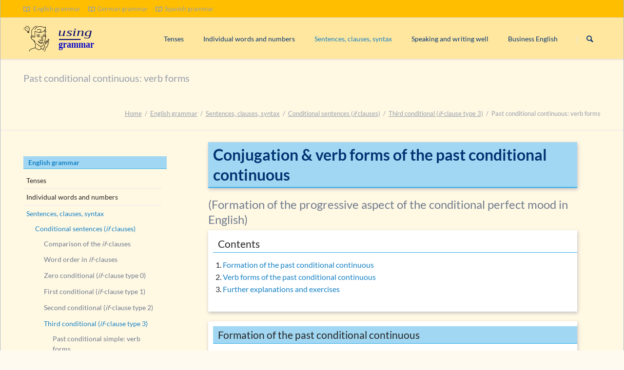

--- FILE ---
content_type: text/html; charset=UTF-8
request_url: https://www.usinggrammar.com/english-grammar/forms-past-conditional-continuous.php
body_size: 21434
content:
<!DOCTYPE html>
<html lang="en">
<head>
<meta charset="UTF-8">
<title>Conjugation and verb forms of the past conditional continuous</title>
<base href="https://www.usinggrammar.com/">
<meta name="robots" content="index,follow">
<meta name="description" content="What are the verb forms of the past conditional continuous or progressive with “would have been”? How is it part of the if-clause type 3?">
<meta name="generator" content="Contao Open Source CMS">
<link rel="canonical" href="https://www.usinggrammar.com/english-grammar/forms-past-conditional-continuous.php">
<meta name="viewport" content="width=device-width,initial-scale=1.0,shrink-to-fit=no,viewport-fit=cover">
<link rel="stylesheet" href="/assets/css/icons.min.css,normalize.css,icons.css,main.css,custom.css-8f69d44c.css"><script src="/assets/js/modernizr.min.js-3d1afdf4.js"></script><!-- images::apple --><link rel="apple-touch-icon" href="/files/images/favicon/ug/apple-touch-icon.png" sizes="57x57"><link rel="apple-touch-icon" href="/files/images/favicon/ug/apple-touch-icon-57x57.png" sizes="57x57"><link rel="apple-touch-icon" href="/files/images/favicon/ug/apple-touch-icon-60x60.png" sizes="60x60"><link rel="apple-touch-icon" href="/files/images/favicon/ug/apple-touch-icon-72x72.png" sizes="72x72"><link rel="apple-touch-icon" href="/files/images/favicon/ug/apple-touch-icon-76x76.png" sizes="76x76"><link rel="apple-touch-icon" href="/files/images/favicon/ug/apple-touch-icon-114x114.png" sizes="114x114"><link rel="apple-touch-icon" href="/files/images/favicon/ug/apple-touch-icon-120x120.png" sizes="120x120"><link rel="apple-touch-icon" href="/files/images/favicon/ug/apple-touch-icon-144x144.png" sizes="144x144"><link rel="apple-touch-icon" href="/files/images/favicon/ug/apple-touch-icon-152x152.png" sizes="152x152"><link rel="apple-touch-icon" href="/files/images/favicon/ug/apple-touch-icon-180x180.png" sizes="180x180"><!-- images::android --><link rel="icon" type="image/png" href="/files/images/favicon/ug/android-chrome-36x36.png" sizes="36x36"><link rel="icon" type="image/png" href="/files/images/favicon/ug/android-chrome-48x48.png" sizes="48x48"><link rel="icon" type="image/png" href="/files/images/favicon/ug/android-chrome-72x72.png" sizes="72x72"><link rel="icon" type="image/png" href="/files/images/favicon/ug/android-chrome-96x96.png" sizes="96x96"><link rel="icon" type="image/png" href="/files/images/favicon/ug/android-chrome-144x144.png" sizes="144x144"><link rel="icon" type="image/png" href="/files/images/favicon/ug/android-chrome-512x512.png" sizes="512x512"><link rel="icon" type="image/png" href="/files/images/favicon/ug/android-chrome-192x192.png" sizes="192x192"><link rel="icon" type="image/png" href="/files/images/favicon/ug/homescreen-192x192.png" sizes="192x192"><!-- images::microsoft --><meta content="/files/images/favicon/ug/small.jpg" name="msapplication-square70x70logo"><meta content="/files/images/favicon/ug/medium.jpg" name="msapplication-square150x150logo"><meta content="/files/images/favicon/ug/wide.jpg" name="msapplication-wide310x150logo"><meta content="/files/images/favicon/ug/large.jpg" name="msapplication-square310x310logo"><!-- images::icon --><link rel="icon" type="image/png" href="/files/images/favicon/ug/favicon-16x16.png" sizes="16x16"><link rel="icon" type="image/png" href="/files/images/favicon/ug/favicon-32x32.png" sizes="32x32"><link rel="icon" type="image/png" href="/files/images/favicon/ug/favicon-96x96.png" sizes="96x96"><link rel="icon" type="image/png" href="/files/images/favicon/ug/favicon-128x128.png" sizes="128x128"><link rel="icon" type="image/png" href="/files/images/favicon/ug/favicon-160x160.png" sizes="160x160"><link rel="icon" type="image/png" href="/files/images/favicon/ug/favicon-192x192.png" sizes="192x192"><link rel="icon" type="image/png" href="/files/images/favicon/ug/favicon-196x196.png" sizes="196x196"><!-- additionals::windows --><meta name="application-name" content="UsingGrammar.com" ><meta name="msapplication-tooltip" content="English, Spanish and German grammar and exercises" ><meta name="msapplication-starturl" content="https://www.usinggrammar.com/" ><!-- additionals::ios --><meta name="apple-mobile-web-app-title" content="UsingGrammar.com" ><meta name="apple-mobile-web-app-status-bar-style" content="default" ><!-- additionals::android --><!-- additionals::webApp --><!-- favicon --><link rel="shortcut icon" type="image/x-icon" href="/files/images/favicon/ug/favicon.ico" ><link rel="icon" type="image/ico" href="/files/images/favicon/ug/favicon.ico" >
<!-- Matomo Tag Manager -->
<script>var _mtm=window._mtm=window._mtm||[];_mtm.push({'mtm.startTime':(new Date().getTime()),'event':'mtm.Start'});(function(){var d=document,g=d.createElement('script'),s=d.getElementsByTagName('script')[0];g.async=!0;g.src='https://matomo.gelernt-mit-bernd.de/js/container_j3HmFxYN.js';s.parentNode.insertBefore(g,s)})()</script>
<!-- End Matomo Tag Manager -->
<script data-cfasync="false" src="https://cmp.gatekeeperconsent.com/min.js"></script>
<script data-cfasync="false" src="https://the.gatekeeperconsent.com/cmp.min.js"></script>
<script async src="//www.ezojs.com/ezoic/sa.min.js"></script>
<script>window.ezstandalone=window.ezstandalone||{};ezstandalone.cmd=ezstandalone.cmd||[]</script>
</head>
<body id="top">
<div class="page">
<header class="page-header">
<div class="header-bar">
<div class="header-bar-inner"><ul class="icon-links ce_rsce_tao_icon_links header-links">
<li>
<a href="/english-grammar/overview.php" data-icon="&#xe02f;">
<span class="icon-links-label">English grammar</span>
</a>
</li>
<li>
<a href="/german-grammar/overview.php" data-icon="&#xe02f;">
<span class="icon-links-label">German grammar</span>
</a>
</li>
<li>
<a href="/spanish-grammar/overview.php" data-icon="&#xe02f;">
<span class="icon-links-label">Spanish grammar</span>
</a>
</li>
</ul>
</div>
</div>
<div class="header-navigation">
<div class="header-navigation-inner">
<!-- indexer::stop -->
<h1 class="ce_rsce_tao_logo logo">
<a href="">
<img src="/files/images/logo/logo_usinggrammar-min.svg" width="228" height="84" alt="English, German and Spanish grammar, quizzes and linguistic knowledge">
</a>
</h1>
<!-- indexer::continue -->
<!-- indexer::stop -->
<nav class="mod_rocksolid_mega_menu main-navigation block" id="main-navigation">
<a href="/english-grammar/forms-past-conditional-continuous.php#skipNavigation542" class="invisible">Skip navigation</a>
<ul class="level_1">
<li class="submenu subpages">
<a href="/english-grammar/chart-of-tenses.php" title="Graphical representation of the English verb tenses" class="submenu subpages" aria-haspopup="true" itemprop="url"><span itemprop="name">Tenses</span>
</a>
<ul class="level_2">
<li class="">
<a href="/english-grammar/signal-words-tenses.php" title="Signal words for English verb tenses" class="" itemprop="url"><span itemprop="name">Signal words for English tenses</span>
</a>
</li>
<li class="">
<a href="/english-grammar/difference-progressive-continuous.php" title="“Progressive” and “continuous” for the English ing-form?" class="" itemprop="url"><span itemprop="name"><i>Progressive</i> or <i>continuous?</i></span>
</a>
</li>
<li class="">
<a href="/english-grammar/compound-tenses.php" title="Compound tenses in English &#40;forms with “have” and “be”&#41;" class="" itemprop="url"><span itemprop="name">Compound tenses</span>
</a>
</li>
<li class="">
<a href="/english-grammar/passive-voice.php" title="Using and forming the passive voice in English" class="" itemprop="url"><span itemprop="name">Passive voice</span>
</a>
</li>
<li class="subpages">
<a href="/english-grammar/present-tenses.php" title="Overwiew of the English present tenses" class="subpages" itemprop="url"><span itemprop="name">Present tenses</span>
</a>
</li>
<li class="subpages">
<a href="/english-grammar/past-tenses.php" title="Overview of the English past tenses" class="subpages" itemprop="url"><span itemprop="name">Past tenses</span>
</a>
</li>
<li class="subpages">
<a href="/english-grammar/future-tenses.php" title="Overview of the English future tenses" class="subpages" itemprop="url"><span itemprop="name">Future tenses</span>
</a>
</li>
</ul>
</li>
<li class="submenu subpages">
<a href="/english-grammar/parts-of-speech.php" title="Overview of the parts of speech in English" class="submenu subpages" aria-haspopup="true" itemprop="url"><span itemprop="name">Individual words and numbers</span>
</a>
<ul class="level_2">
<li class="">
<a href="/english-grammar/use-parts-of-speech.php" title="Usage of English parts of speech &#40;adjective, verb, adverb, etc.&#41;" class="" itemprop="url"><span itemprop="name">Basics about parts of speech</span>
</a>
</li>
<li class="">
<a href="/english-grammar/determiners.php" title="Use of determiners as “an, the, these” in English grammar" class="" itemprop="url"><span itemprop="name">Determiners in grammar</span>
</a>
</li>
<li class="subpages">
<a href="/english-grammar/adjectives-explanations-exercises.php" title="List of explanations and exercises about English adjectives" class="subpages" itemprop="url"><span itemprop="name">Overview: adjectives <i>(far, happy, …)</i></span>
</a>
</li>
<li class="subpages">
<a href="/english-grammar/adverbs-explanations-exercises.php" title="List of explanations and exercises about English adverbs" class="subpages" itemprop="url"><span itemprop="name">Overview: adverbs <i>(well, hardly, …)</i></span>
</a>
</li>
<li class="subpages">
<a href="/english-grammar/articles-explanations-exercises.php" title="List of explanations and exercises about English articles" class="subpages" itemprop="url"><span itemprop="name">Overview: articles <i>(the, a/an)</i></span>
</a>
</li>
<li class="subpages">
<a href="/english-grammar/conjunctions-explanations-exercises.php" title="List of explanations and exercises about English conjunctions" class="subpages" itemprop="url"><span itemprop="name">Overview: conjunctions <i>(and, but, …)</i></span>
</a>
</li>
<li class="subpages">
<a href="/english-grammar/interjections-explanations-exercises.php" title="List of explanations and exercises about English interjections" class="subpages" itemprop="url"><span itemprop="name">Overview: interjections <i>(ouch, yeah, …)</i></span>
</a>
</li>
<li class="subpages">
<a href="/english-grammar/nouns-explanations-exercises.php" title="List of explanations and exercises about English nouns" class="subpages" itemprop="url"><span itemprop="name">Overview: nouns <i>(car, house, …)</i></span>
</a>
</li>
<li class="subpages">
<a href="/english-grammar/prepositions-explanations-exercises.php" title="List of explanations and exercises about English prepositions" class="subpages" itemprop="url"><span itemprop="name">Overview: prepositions <i>(in, by, …)</i></span>
</a>
</li>
<li class="subpages">
<a href="/english-grammar/pronouns-explanations-exercises.php" title="List of explanations and exercises about English pronouns" class="subpages" itemprop="url"><span itemprop="name">Overview: pronouns <i>(my, they, …)</i></span>
</a>
</li>
<li class="subpages">
<a href="/english-grammar/verbs-explanations-exercises.php" title="List of explanations and exercises about English verbs" class="subpages" itemprop="url"><span itemprop="name">Overview: verbs <i>(drink, done, …)</i></span>
</a>
</li>
<li class="">
<a href="/english-grammar/inflection-declension.php" title="Inflection and declension of words in English grammar" class="" itemprop="url"><span itemprop="name">Declension (inflection) in English</span>
</a>
</li>
<li class="plus_ex_UG overviewpage">
<a href="/exercises-english/exercises-parts-of-speech.php" title="List of grammar exercises on English word classes" class="plus_ex_UG overviewpage" itemprop="url"><span itemprop="name">List of exercises: parts of speech</span>
</a>
</li>
<li class="subpages">
<a href="/english-grammar/tricky-topics.php" title="List of typical issues and tricky topics in English grammar" class="subpages" itemprop="url"><span itemprop="name">Tricky word combinations and topics</span>
</a>
</li>
<li class="subpages">
<a href="/english-grammar/numbers-numerals-time.php" title="Topics about using numbers, numerals, and time specifications" class="subpages" itemprop="url"><span itemprop="name">Numbers, numerals, time specifications</span>
</a>
</li>
</ul>
</li>
<li class="submenu trail subpages">
<a href="/english-grammar/sentences-clauses-syntax.php" title="Using sentences, clauses, and syntax in English grammar" class="submenu trail subpages" aria-haspopup="true" itemprop="url"><span itemprop="name">Sentences, clauses, syntax</span>
</a>
<ul class="level_2">
<li class="submenu trail subpages">
<a href="/english-grammar/conditionals.php" title="Overview of English conditional sentences &#40;with if&#41;" class="submenu trail subpages" aria-haspopup="true" itemprop="url"><span itemprop="name">Conditional sentences (<i>if</i> clauses)</span>
</a>
<ul class="level_3">
<li class="">
<a href="/english-grammar/comparison-if-clauses.php" title="Comparison of the if-clauses (conditional sentences) in English" class="" itemprop="url"><span itemprop="name">Comparison of the <i>if</i>-clauses</span>
</a>
</li>
<li class="">
<a href="/english-grammar/word-order-if-clauses.php" title="Word order and position in conditional sentences (if-clauses)" class="" itemprop="url"><span itemprop="name">Word order in <i>if</i>-clauses</span>
</a>
</li>
<li class="plus_ex_UG">
<a href="/english-grammar/zero-conditional-sentence.php" title="Using the zero conditional sentence &#40;if-clause type 0&#41;" class="plus_ex_UG" itemprop="url"><span itemprop="name">Zero conditional (<i>if</i>-clause type 0)</span>
</a>
</li>
<li class="plus_ex_UG">
<a href="/english-grammar/first-conditional-sentence.php" title="Using the first conditional sentence &#40;if-clause type 1&#41;" class="plus_ex_UG" itemprop="url"><span itemprop="name">First conditional (<i>if</i>-clause type 1)</span>
</a>
</li>
<li class="subpages">
<a href="/english-grammar/second-conditional-sentence.php" title="Using the second conditional sentence &#40;if-clause type 2&#41;" class="subpages" itemprop="url"><span itemprop="name">Second conditional (<i>if</i>-clause type 2)</span>
</a>
</li>
<li class="submenu trail subpages">
<a href="/english-grammar/third-conditional-sentence.php" title="Using the third conditional sentence &#40;if-clause type 3&#41;" class="submenu trail subpages" aria-haspopup="true" itemprop="url"><span itemprop="name">Third conditional (<i>if</i>-clause type 3)</span>
</a>
<ul class="level_4">
<li class="sibling">
<a href="/english-grammar/forms-past-conditional-simple.php" title="Conjugation and verb forms of the past conditional simple" class="sibling" itemprop="url"><span itemprop="name">Past conditional simple: verb forms</span>
</a>
</li>
<li class="active">
<strong class="active" itemprop="name">Past conditional continuous: verb forms
</strong>
</li>
<li class="diff2 sibling">
<a href="/exercises-english/exercise-1-third-conditional.php" title="Exercise 1 on the third conditional sentence &#40;if clause type 3&#41;" class="diff2 sibling" itemprop="url"><span itemprop="name">Exercise 1: third conditional (<i>if</i> clause type 3)</span>
</a>
</li>
<li class="diff2 sibling">
<a href="/exercises-english/exercise-2-third-conditional.php" title="Exercise 2 on the English third conditional sentence" class="diff2 sibling" itemprop="url"><span itemprop="name">Exercise 2: third conditional (<i>if</i> clause type 3)</span>
</a>
</li>
</ul>
</li>
<li class="overviewpage">
<a href="/exercises-english/exercises-conditionals.php" title="List of exercises on English conditional sentences" class="overviewpage" itemprop="url"><span itemprop="name">List of exercises: conditional clauses / <i>if</i> clauses</span>
</a>
</li>
</ul>
</li>
<li class="subpages">
<a href="/english-grammar/clause-types.php" title="English sentence types &#40;declarative, interrogative, imperative&#41;" class="subpages" itemprop="url"><span itemprop="name">Clause types <i>(declarative, interrogative, imperative)</i></span>
</a>
</li>
<li class="plus_ex_UG">
<a href="/english-grammar/syntax-word-order.php" title="Rules for the syntax and word order in English sentences" class="plus_ex_UG" itemprop="url"><span itemprop="name">Syntax, parts. word order</span>
</a>
</li>
<li class="plus_ex_UG">
<a href="/english-grammar/negations.php" title="Forming negations in English with and without “not”" class="plus_ex_UG" itemprop="url"><span itemprop="name">Negations</span>
</a>
</li>
<li class="overviewpage">
<a href="/exercises-english/exercises-syntax.php" title="List of exercises on sentences and syntax in English" class="overviewpage" itemprop="url"><span itemprop="name">List of exercises: syntax and sentences</span>
</a>
</li>
</ul>
</li>
<li class="submenu subpages">
<a href="/english-grammar/speaking-and-writing-well.php" title="Topics and tips for speaking and writing well in the English language" class="submenu subpages" aria-haspopup="true" itemprop="url"><span itemprop="name">Speaking and writing well</span>
</a>
<ul class="level_2">
<li class="">
<a href="/english-grammar/linking-words.php" title="Use of English linking/connecting words &#40;however, therefore, …&#41;" class="" itemprop="url"><span itemprop="name">Linking/connecting words</span>
</a>
</li>
<li class="">
<a href="/english-grammar/orthography.php" title="Spelling rules &#40;orthography&#41; in the English language" class="" itemprop="url"><span itemprop="name">English orthography</span>
</a>
</li>
<li class="">
<a href="/english-grammar/comma-rules.php" title="The essential rules for using commas in English texts" class="" itemprop="url"><span itemprop="name">English comma rules</span>
</a>
</li>
<li class="">
<a href="/english-grammar/spelling-cant-cannot-can-not.php" title="Spelling of the negative form of “can” &#40;“can’t, cannot” or “can not”&#41;" class="" itemprop="url"><span itemprop="name"><i>can’t, cannot</i> or <i>can not</i>?</span>
</a>
</li>
<li class="">
<a href="/english-grammar/closed-and-open-punctuation.php" title="Closed and open punctuation in English texts" class="" itemprop="url"><span itemprop="name">Closed & open punctuation in English</span>
</a>
</li>
</ul>
</li>
<li class="submenu subpages">
<a href="/business-english/list-of-topics.php" title="List of typical grammar topics about business and commercial English" class="submenu subpages" aria-haspopup="true" itemprop="url"><span itemprop="name">Business English</span>
</a>
<ul class="level_2">
<li class="subpages">
<a href="/business-english/business-letter-form.php" title="The structure and contents of English business letters" class="subpages" itemprop="url"><span itemprop="name">Form/structure of an English business letter</span>
</a>
</li>
</ul>
</li>
</ul>
<span id="skipNavigation542" class="invisible"></span>
</nav>
<!-- indexer::continue -->
<!-- indexer::stop -->
<form action="/english-grammar/search-results.php" method="get" class="ce_rsce_tao_nav_search main-navigation-search">
<input type="search" name="keywords" placeholder="English grammar" />
<button type="submit">Search</button>
</form>
<!-- indexer::continue -->
</div>
</div>
<div class="main-navigation-mobile">
<!-- indexer::stop -->
<form action="/english-grammar/search-results.php" method="get" class="ce_rsce_tao_nav_search main-navigation-mobile-search">
<input type="search" name="keywords" placeholder="English grammar" />
<button type="submit">Search</button>
</form>
<!-- indexer::continue -->
<!-- indexer::stop -->
<nav class="mod_navigation block">
<a href="/english-grammar/forms-past-conditional-continuous.php#skipNavigation355" class="invisible">Skip navigation</a>
<ul class="level_1">
<li class="submenu trail"><a href="/english-grammar/overview.php" title="Overview of the grammar of the English language" class="submenu trail" aria-haspopup="true">English grammar</a>
<ul class="level_2">
<li class="submenu subpages"><a href="/english-grammar/chart-of-tenses.php" title="Graphical representation of the English verb tenses" class="submenu subpages" aria-haspopup="true">Tenses</a>
<ul class="level_3">
<li><a href="/english-grammar/signal-words-tenses.php" title="Signal words for English verb tenses">Signal words for English tenses</a></li>
<li><a href="/english-grammar/difference-progressive-continuous.php" title="“Progressive” and “continuous” for the English ing-form?"><i>Progressive</i> or <i>continuous?</i></a></li>
<li><a href="/english-grammar/compound-tenses.php" title="Compound tenses in English &#40;forms with “have” and “be”&#41;">Compound tenses</a></li>
<li><a href="/english-grammar/passive-voice.php" title="Using and forming the passive voice in English">Passive voice</a></li>
<li class="submenu subpages"><a href="/english-grammar/present-tenses.php" title="Overwiew of the English present tenses" class="submenu subpages" aria-haspopup="true">Present tenses</a>
<ul class="level_4">
<li><a href="/english-grammar/ways-expressing-present.php" title="Ways of expressing the present in English grammar">Ways to express the present</a></li>
<li class="submenu subpages"><a href="/english-grammar/use-present-simple.php" title="Use of the present simple tense in English" class="submenu subpages" aria-haspopup="true">Present simple: use</a>
<ul class="level_5">
<li class="submenu plus_ex_UG"><a href="/english-grammar/conjugation-to-be-present-simple.php" title="Formation and verb forms &#40;conjugation&#41; of “to be” in the Present Simple" class="submenu plus_ex_UG" aria-haspopup="true">Conjugating <i>‘to be’</i></a>
<ul class="level_6">
<li class="diff1"><a href="/exercises-english/exercise-1-present-simple-to-be.php" title="Exercise 1 on the present simple of “to be” &#40;am/is/are&#41;" class="diff1">Exercise 1: present simple of <i>‘to be’</i></a></li>
<li class="diff2"><a href="/exercises-english/exercise-2-present-simple-to-be.php" title="Exercise 2 on the present simple of “to be” &#40;am/is/are&#41;" class="diff2">Exercise 2: present simple of <i>‘to be’</i></a></li>
</ul>
</li>
<li class="submenu plus_ex_UG"><a href="/english-grammar/short-forms-to-be-present-simple.php" title="Short forms of “to be” in the present simple &#40;I’m, you’re, …&#41;" class="submenu plus_ex_UG" aria-haspopup="true">Short forms of <i>‘to be’</i> in the present simple</a>
<ul class="level_6">
<li class="diff1"><a href="/exercises-english/exercise-1-short-forms-present-be.php" title="Exercise 1 using short forms of “to be” in the present simple" class="diff1">Exercise 1: short forms (<i>‘to be’</i> in the present simple)</a></li>
</ul>
</li>
<li class="submenu plus_ex_UG"><a href="/english-grammar/conjugation-to-have-present-simple.php" title="Conjugation and verb forms of “to have” in the present simple &#40;have/has&#41;" class="submenu plus_ex_UG" aria-haspopup="true">Conjugating <i>‘to have’</i></a>
<ul class="level_6">
<li class="diff1"><a href="/exercises-english/exercise-1-present-simple-to-have.php" title="Exercise 1 on the present simple of “to have” &#40;have/has&#41;" class="diff1">Exercise 1: present simple of <i>‘to have’ (have/has)</i></a></li>
</ul>
</li>
<li><a href="/english-grammar/conjugation-to-do-present-simple.php" title="Conjugation &amp; verb forms of “to do” in the present simple &#40;do/does&#41;">Conjugating <i>‘to do’</i></a></li>
<li><a href="/english-grammar/conjugation-modal-verbs-present.php" title="Verb forms of modal verbs &#40;can, may, might, must, etc.&#41;">Conjugating modal verbs</a></li>
</ul>
</li>
<li class="submenu plus_ex_UG"><a href="/english-grammar/form-present-simple.php" title="Conjugation and verb forms of the present simple" class="submenu plus_ex_UG" aria-haspopup="true">Present simple: formation</a>
<ul class="level_5">
<li class="diff2"><a href="/exercises-english/exercise-1-present-simple.php" title="Exercise 1 present simple in English" class="diff2">Exercise 1 present simple</a></li>
<li class="diff2"><a href="/exercises-english/exercise-2-present-simple.php" title="Exercise 2 present simple in English" class="diff2">Exercise 2 present simple</a></li>
<li class="diff2"><a href="/exercises-english/exercise-3-present-simple-third-person-spelling.php" title="Exercise 3: spelling with “s” of the verb in the present simple" class="diff2">Exercise 3 present simple (spelling 3rd person)</a></li>
</ul>
</li>
<li><a href="/english-grammar/use-present-continuous.php" title="Use of the present continuous/progressive tense in English">Present continuous: use</a></li>
<li class="submenu plus_ex_UG"><a href="/english-grammar/form-present-continuous.php" title="Conjugation and verb forms of the present continuous &#40;ing form&#41;" class="submenu plus_ex_UG" aria-haspopup="true">Present continuous: formation</a>
<ul class="level_5">
<li class="diff2"><a href="/exercises-english/exercise-1-present-continuous.php" title="Exercise 1 on the present continuous &#40;ing form&#41;" class="diff2">Exercise 1: present continuous/progressive</a></li>
<li class="diff2"><a href="/exercises-english/exercise-2-present-continuous.php" title="Exercise 2 on the present continuous &#40;ing form&#41;" class="diff2">Exercise 2: present continuous/progressive</a></li>
<li class="diff2"><a href="/exercises-english/exercise-3-present-continuous.php" title="Exercise 3 on the present continuous/progressive &#40;ing form&#41;" class="diff2">Exercise 3: present continuous/progressive</a></li>
</ul>
</li>
<li class="submenu plus_ex_UG"><a href="/english-grammar/comparison-present-simple-continuous.php" title="Direct comparison between present simple and present continuous" class="submenu plus_ex_UG" aria-haspopup="true">Comparison present simple vs. present continuous</a>
<ul class="level_5">
<li class="diff3"><a href="/exercises-english/exercise-1-present-simple-and-continuous.php" title="Mixed exercise 1 on the present simple and present continuous" class="diff3">Mixed exercise 1: present simple & progressive</a></li>
<li class="diff3"><a href="/exercises-english/exercise-2-present-simple-and-continuous.php" title="Mixed exercise 2 on the present simple and present continuous" class="diff3">Mixed exercise 2: present simple & progressive</a></li>
</ul>
</li>
<li><a href="/english-grammar/use-present-perfect-simple.php" title="Use of the present perfect simple tense in English &#40;eg: “have done”&#41;">Present perfect simple: use</a></li>
<li class="submenu plus_ex_UG"><a href="/english-grammar/form-present-perfect-simple.php" title="Conjugation and verb forms of the present perfect simple in English" class="submenu plus_ex_UG" aria-haspopup="true">Present perfect simple: formation</a>
<ul class="level_5">
<li class="diff2"><a href="/exercises-english/exercise-1-present-perfect-simple.php" title="Exercise 1 on the present perfect simple" class="diff2">Exercise 1: present perfect simple</a></li>
</ul>
</li>
<li><a href="/english-grammar/use-present-perfect-continuous.php" title="Use of the present perfect continuous/progressive in English">Present perfect continuous: use</a></li>
<li class="submenu plus_ex_UG"><a href="/english-grammar/form-present-perfect-continuous.php" title="Conjugation and verb forms of the present perfect continuous in English" class="submenu plus_ex_UG" aria-haspopup="true">Present perfect continuous: formation</a>
<ul class="level_5">
<li class="diff1"><a href="/exercises-english/exercise-1-present-perfect-continuous.php" title="Exercise 1 on the present perfect continuous &#40;progressive&#41;" class="diff1">Exercise 1: present perfect continuous</a></li>
<li class="diff2"><a href="/exercises-english/exercise-2-present-perfect-continuous.php" title="Exercise 2 on the present perfect progressive &#40;continuous&#41;" class="diff2">Exercise 2: present perfect continuous</a></li>
</ul>
</li>
<li class="submenu plus_ex_UG"><a href="/english-grammar/comparison-present-perfect-simple-continuous.php" title="Comparison present perfect simple vs. present perfect continuous" class="submenu plus_ex_UG" aria-haspopup="true">Comparison present perfect simple vs. continuous</a>
<ul class="level_5">
<li class="diff3"><a href="/exercises-english/exercise-1-present-perfect-simple-continuous.php" title="Quiz 1 on differentiating present perfect simple and continuous" class="diff3">Exercise 1: present perfect simple and progressive</a></li>
<li class="diff4"><a href="/exercises-english/exercise-2-present-perfect-simple-continuous.php" title="Quiz 2 on differentiating present perfect simple and continuous" class="diff4">Exercise 2: present perfect simple and progressive</a></li>
</ul>
</li>
<li><a href="/english-grammar/perfect-of-modal-verbs.php" title="Perfect of English modal verbs &#40;could/should/must have been&#41;">Modal verbs in the perfect: <i>‘must have been’</i> or <i>‘could have been’</i></a></li>
<li class="submenu plus_ex_UG"><a href="/english-grammar/questions-have-got.php" title="Forming and using questions with “have … got” in English" class="submenu plus_ex_UG" aria-haspopup="true">Questions with <i>‘have … got’</i></a>
<ul class="level_5">
<li class="diff1"><a href="/exercises-english/exercise-1-questions-have-got.php" title="Exercise 1: forming and making questions with “have … got”" class="diff1">Exercise 1: asking questions with <i>‘have … got’</i></a></li>
</ul>
</li>
<li class="submenu plus_ex_UG"><a href="/english-grammar/questions-do-have.php" title="Forming and using questions with “do … have” in English" class="submenu plus_ex_UG" aria-haspopup="true">Questions with <i>‘do … have’</i></a>
<ul class="level_5">
<li class="diff1"><a href="/exercises-english/exercise-1-questions-do-have.php" title="Exercise 1: asking and forming questions with “do … have”" class="diff1">Exercise 1: asking questions with <i>‘do … have’</i></a></li>
</ul>
</li>
<li class="submenu plus_ex_UG"><a href="/english-grammar/questions-can.php" title="Forming and using questions with “can” in English &#40;Can you see …?&#41;" class="submenu plus_ex_UG" aria-haspopup="true">Questions with <i>‘can’</i></a>
<ul class="level_5">
<li class="diff1"><a href="/exercises-english/exercise-1-questions-can.php" title="Exercise 1: asking questions with “can” &#40;ex.: Can you speak German?&#41;" class="diff1">Exercise 1: questions with <i>‘can’</i></a></li>
</ul>
</li>
<li class="submenu plus_ex_UG"><a href="/english-grammar/rule-for-he-she-it.php" title="Adding “s” in case of “he, she, it” to verbs &#40;present simple&#41;" class="submenu plus_ex_UG" aria-haspopup="true">Rule for using <i>‘he, she, it’</i></a>
<ul class="level_5">
<li class="diff1"><a href="/exercises-english/exercise-1-rule-for-he-she-it.php" title="Exercise 1: adding an “s” in case of “he, she, it” &#40;read/reads&#41;" class="diff1">Exercise 1: rule for <i>‘he, she, it’</i></a></li>
<li class="diff2"><a href="/exercises-english/exercise-2-rule-for-he-she-it.php" title="Exercise 2: adding “s” in case of “he, she, it” &#40;go/goes&#41;" class="diff2">Exercise 2: rule for <i>‘he, she, it’</i></a></li>
</ul>
</li>
<li class="overviewpage"><a href="/exercises-english/exercises-present.php" title="List of exercises on the present tenses" class="overviewpage">List of exercises: present tenses</a></li>
</ul>
</li>
<li class="submenu subpages"><a href="/english-grammar/past-tenses.php" title="Overview of the English past tenses" class="submenu subpages" aria-haspopup="true">Past tenses</a>
<ul class="level_4">
<li><a href="/english-grammar/ways-expressing-past.php" title="Ways to express the past in English">Ways to express the past</a></li>
<li><a href="/english-grammar/use-past-simple.php" title="Use of the past simple in English">Past simple: use</a></li>
<li class="submenu plus_ex_UG"><a href="/english-grammar/form-past-simple.php" title="Conjugation and verb forms of the past simple" class="submenu plus_ex_UG" aria-haspopup="true">Past simple: forms (active voice)</a>
<ul class="level_5">
<li class="diff1"><a href="/exercises-english/exercise-1-past-simple.php" title="Exercise 1: past simple of regular verbs &#40;talked, played, etc.&#41;" class="diff1">Exercise 1: past simple</a></li>
<li class="diff3"><a href="/exercises-english/exercise-2-past-simple.php" title="Exercise 2: past simple of irregular verbs &#40;went, left, etc.&#41;" class="diff3">Exercise 2: past simple</a></li>
<li class="diff3"><a href="/exercises-english/exercise-3-past-simple.php" title="Exercise 3 past simple of English regular and irregular verbs" class="diff3">Exercise 3: past simple</a></li>
<li class="diff4"><a href="/exercises-english/exercise-4-past-simple.php" title="Exercise 4 on the past simple &#40;irregular verbs&#41;" class="diff4">Exercise 4: past simple</a></li>
</ul>
</li>
<li><a href="/english-grammar/forms-past-simple-passive.php" title="Verb forms of the English past simple passive &#40;was made, etc.&#41;">Past simple: forms (passive voice)</a></li>
<li class="submenu plus_ex_UG"><a href="/english-grammar/past-simple-forms-to-be.php" title="Formation and verb forms of “to be” in the past simple" class="submenu plus_ex_UG" aria-haspopup="true">Past simple: forms of <i>‘to be’</i></a>
<ul class="level_5">
<li class="diff1"><a href="/exercises-english/exercise-1-past-simple-to-be.php" title="Exercise 1 on the past simple of “to be” &#40;was/were&#41;" class="diff1">Exercise 1: past simple of <i>‘to be’ (was/were)</i></a></li>
<li class="diff2"><a href="/exercises-english/exercise-2-past-simple-to-be.php" title="Exercise 2 on the past simple of “to be” &#40;was/were&#41;" class="diff2">Exercise 2: past simple of <i>‘to be’ (was/were)</i></a></li>
</ul>
</li>
<li><a href="/english-grammar/past-simple-forms-to-have.php" title="Formation and verb forms of “to have” in past simple">Past simple: forms of <i>‘to have’</i></a></li>
<li><a href="/english-grammar/past-simple-forms-to-do.php" title="Formation and verb forms of “to do” in the past simple">Past simple: forms of <i>‘to do’</i></a></li>
<li><a href="/english-grammar/conjugation-modal-verbs-past.php" title="Conjugation and past tense of modal verbs &#40;can, must, may, ought&#41;">Past simple: conjugation of modal verbs</a></li>
<li><a href="/english-grammar/use-past-continuous.php" title="Use of the Past Continuous &#40;progressive form of the verb&#41;">Past continuous: use</a></li>
<li class="submenu plus_ex_UG"><a href="/english-grammar/form-past-continuous.php" title="Conjugation and verb forms of the past continuous" class="submenu plus_ex_UG" aria-haspopup="true">Past continuous: forms</a>
<ul class="level_5">
<li class="diff2"><a href="/exercises-english/exercise-1-past-continuous.php" title="Exercise 1 on the past continuous/progressive &#40;eg: was leaving&#41;" class="diff2">Exercise 1: past continuous/progressive</a></li>
<li class="diff3"><a href="/exercises-english/exercise-2-past-continuous.php" title="Exercise 2 on the past progressive &#40;continuous&#41;" class="diff3">Exercise 2: past continuous/progressive</a></li>
</ul>
</li>
<li class="submenu plus_ex_UG"><a href="/english-grammar/comparison-past-simple-continuous.php" title="Comparison of the Past Simple and Continuous in English" class="submenu plus_ex_UG" aria-haspopup="true">Past simple vs. past continuous: comparison</a>
<ul class="level_5">
<li class="diff2"><a href="/exercises-english/exercise-1-past-simple-and-continuous.php" title="Mixed exercise 1 on the past simple and past continuous" class="diff2">Mixed exercise 1: past simple and past continuous</a></li>
</ul>
</li>
<li><a href="/english-grammar/use-past-perfect-simple.php" title="Using the Past Perfect Simple in English grammar">Past perfect simple: use</a></li>
<li class="submenu plus_ex_UG"><a href="/english-grammar/form-past-perfect-simple.php" title="Conjugation and verb forms of the past perfect simple &#40;pluperfect&#41;" class="submenu plus_ex_UG" aria-haspopup="true">Past perfect simple: forms</a>
<ul class="level_5">
<li class="diff2"><a href="/exercises-english/exercise-1-past-perfect-simple.php" title="Exercise 1 on the past perfect simple &#40;had + past participle&#41;" class="diff2">Exercise 1: past perfect simple</a></li>
</ul>
</li>
<li><a href="/english-grammar/use-past-perfect-continuous.php" title="Using the past perfect continuous/progressive in English">Past perfect continuous: use</a></li>
<li><a href="/english-grammar/form-past-perfect-continuous.php" title="Conjugation, verb forms of the English past perfect progressive">Past perfect continuous: forms</a></li>
<li class="overviewpage"><a href="/exercises-english/exercises-past.php" title="List of exercises on the past tenses" class="overviewpage">List of exercises: past tenses</a></li>
</ul>
</li>
<li class="submenu subpages"><a href="/english-grammar/future-tenses.php" title="Overview of the English future tenses" class="submenu subpages" aria-haspopup="true">Future tenses</a>
<ul class="level_4">
<li><a href="/english-grammar/ways-expressing-future.php" title="Ways to express the future in English">Ways to express the future</a></li>
<li><a href="/english-grammar/future-simple-will.php" title="Using the future simple with “will” in English">Future simple (<i>will</i> future)</a></li>
<li class="submenu plus_ex_UG"><a href="/english-grammar/forms-future-simple.php" title="Formation and verb forms of the future simple with “will” in English" class="submenu plus_ex_UG" aria-haspopup="true">Forming the future with <i>‘will’</i></a>
<ul class="level_5">
<li class="diff2"><a href="/exercises-english/exercise-1-future-simple.php" title="Exercise 1 on using the English future simple with “will”" class="diff2">Exercise 1: future simple with <i>‘will’</i></a></li>
</ul>
</li>
<li><a href="/english-grammar/future-be-going-to.php" title="Using the planned future “to be going to” in English">The planned future <i>(to be going to)</i></a></li>
<li class="submenu plus_ex_UG"><a href="/english-grammar/forming-be-going-to.php" title="Formation and verb forms of the planned future with “to be going to”" class="submenu plus_ex_UG" aria-haspopup="true">Forming <i>‘be going to’</i></a>
<ul class="level_5">
<li class="diff1"><a href="/exercises-english/exercise-1-future-going-to.php" title="Exercise 1 on the English future with “to be going to”" class="diff1">Exercise 1: future with <i>‘going to’</i></a></li>
<li class="diff2"><a href="/exercises-english/exercise-2-future-going-to.php" title="Exercise 2 on the future with “to be going to”" class="diff2">Exercise 2: future with <i>‘going to’</i></a></li>
</ul>
</li>
<li><a href="/english-grammar/future-be-about-to.php" title="The immediate English future with “to be about to”">The future with <i>‘be about to’</i></a></li>
<li><a href="/english-grammar/future-to-be-on-the-point-of.php" title="The immediate future with “be on the point of” in English">The future with <i>‘to be on the point of’</i></a></li>
<li><a href="/english-grammar/future-to-be-to.php" title="The formal future with “to be to” in English">The future with <i>‘to be to’</i></a></li>
<li><a href="/english-grammar/use-future-continuous.php" title="Use of the future continuous &#40;progressive form of the future&#41;">Future continuous <i>(will + ing)</i>: use</a></li>
<li class="submenu plus_ex_UG"><a href="/english-grammar/forms-future-continuous.php" title="Forming the future continuous with “will + ing” in English grammar" class="submenu plus_ex_UG" aria-haspopup="true">Future continuous <i>(will + ing)</i>: forms</a>
<ul class="level_5">
<li class="diff2"><a href="/exercises-english/exercise-1-future-continuous.php" title="Exercise 1: future continuous &#40;progressive&#41;" class="diff2">Exercise 1: future continuous</a></li>
</ul>
</li>
<li><a href="/english-grammar/use-future-perfect-simple.php" title="Rules for using the future perfect simple in English">Using the future perfect simple</a></li>
<li class="submenu plus_ex_UG"><a href="/english-grammar/form-future-perfect-simple.php" title="Conjugation and verb forms of the future perfect simple in English" class="submenu plus_ex_UG" aria-haspopup="true">Forming the future perfect simple</a>
<ul class="level_5">
<li class="diff3"><a href="/exercises-english/exercise-1-future-perfect-simple.php" title="Exercise 1: future perfect simple" class="diff3">Exercise 1: future perfect simple</a></li>
</ul>
</li>
<li><a href="/english-grammar/use-future-perfect-continuous.php" title="Rules for using the future perfect continuous/progressive in English">Future perfect continuous: use</a></li>
<li class="submenu plus_ex_UG"><a href="/english-grammar/form-future-perfect-continuous.php" title="Conjugation, verb forms of the English future perfect continuous" class="submenu plus_ex_UG" aria-haspopup="true">Future perfect continuous: forms</a>
<ul class="level_5">
<li class="diff3"><a href="/exercises-english/exercise-1-future-perfect-continuous.php" title="Exercise 1: future perfect progressive &#40;continuous&#41;" class="diff3">Exercise 1: future perfect continuous</a></li>
</ul>
</li>
<li class="overviewpage"><a href="/exercises-english/exercises-future.php" title="List of exercises on the future tenses" class="overviewpage">List of exercises: future tenses</a></li>
</ul>
</li>
</ul>
</li>
<li class="submenu subpages"><a href="/english-grammar/parts-of-speech.php" title="Overview of the parts of speech in English" class="submenu subpages" aria-haspopup="true">Individual words and numbers</a>
<ul class="level_3">
<li><a href="/english-grammar/use-parts-of-speech.php" title="Usage of English parts of speech &#40;adjective, verb, adverb, etc.&#41;">Basics about parts of speech</a></li>
<li><a href="/english-grammar/determiners.php" title="Use of determiners as “an, the, these” in English grammar">Determiners in grammar</a></li>
<li class="submenu subpages"><a href="/english-grammar/adjectives-explanations-exercises.php" title="List of explanations and exercises about English adjectives" class="submenu subpages" aria-haspopup="true">Overview: adjectives <i>(far, happy, …)</i></a>
<ul class="level_4">
<li class="submenu subpages"><a href="/english-grammar/adjectives.php" title="Rules for using adjectives in English grammar" class="submenu subpages" aria-haspopup="true">Adjectives <i>(old, nice, …)</i></a>
<ul class="level_5">
<li class="diff2"><a href="/exercises-english/exercise-1-adjectives-ing-ed.php" title="Exercise 1 on English adjectives with endings “-ed” and “-ing”" class="diff2">Exercise 1: adjectives ending in <i>‘-ed’</i> and <i>‘-ing’</i></a></li>
<li class="diff3"><a href="/exercises-english/exercise-2-adjectives-ing-ed.php" title="Exercise 2: English adjectives ending in “-ed” and “-ing”" class="diff3">Exercise 2: adjectives ending in <i>‘-ed’</i> and <i>‘-ing’</i></a></li>
</ul>
</li>
<li class="submenu plus_ex_UG"><a href="/english-grammar/adjectives-comparison-as-as-more-than.php" title="Comparisons with adjectives &#40;as/as, more/than, less/than …&#41;" class="submenu plus_ex_UG" aria-haspopup="true">Adjectives: comparison <i>(as … as, more/less … than)</i></a>
<ul class="level_5">
<li class="diff3"><a href="/exercises-english/exercise-1-adjectives-comparison-as-as.php" title="Exercise 1 comparing with adjectives &#40;as/as &amp; more/than&#41;" class="diff3">Exercise 1: comparison with adjectives <i>(as/as & more/than)</i></a></li>
<li class="diff3"><a href="/exercises-english/exercise-2-adjectives-comparison-as-as.php" title="Exercise 2 on comparing English adjectives &#40;“as/as” and “more/than”&#41;" class="diff3">Exercise 2: comparison with adjectives <i>(as/as & more/than)</i></a></li>
</ul>
</li>
<li class="submenu subpages"><a href="/english-grammar/adjectives-comparison-er-est.php" title="Comparison of adjectives in English grammar &#40;“-er, -est” and “more, most”&#41;" class="submenu subpages" aria-haspopup="true">Adjectives: comparison <i>(-er/-est)</i></a>
<ul class="level_5">
<li><a href="/english-grammar/adjectives-comparison-positive.php" title="The positive in the comparison of English adjectives and adverbs">Adjectives: comparison (positive)</a></li>
<li><a href="/english-grammar/adjectives-comparison-comparative.php" title="The comparative in the comparison of English adjectives &#40;2nd degree&#41;">Adjectives: comparison (comparative)</a></li>
<li><a href="/english-grammar/adjectives-comparison-superlative.php" title="The superlative in the comparison of English adjectives &#40;3rd degree&#41;">Adjectives: comparison (superlative)</a></li>
<li><a href="/english-grammar/comparison-adjectives-special-forms.php" title="Comparison of special adjectives &#40;well, bad, good, polite&#41;">Adjectives: comparison with special adjective forms</a></li>
<li class="diff3"><a href="/exercises-english/exercise-1-adjectives-comparison.php" title="Exercise 1 on comparing English adjectives &#40;-er/-est; more/most&#41;" class="diff3">Exercise 1: comparison of adjectives <i>(-er/-est; more/most)</i></a></li>
<li class="diff4"><a href="/exercises-english/exercise-2-adjectives-comparison.php" title="Exercise 2 on comparing English adjectives &#40;-er/-est; more/most&#41;" class="diff4">Exercise 2: comparison of adjectives <i>(-er/-est; more/most)</i></a></li>
<li class="diff5"><a href="/exercises-english/exercise-3-adjectives-comparison.php" title="Exercise 3 on the comparison of adjectives with special forms" class="diff5">Exercise 3: comparison of adjectives (<i>old, elder, further,</i> etc.)</a></li>
<li class="diff5"><a href="/exercises-english/exercise-4-adjectives-comparison.php" title="Exercise 4 on comparing adjectives with particular forms" class="diff5">Exercise 4: comparison of adjectives (<i>late, latest, near,</i> etc.)</a></li>
</ul>
</li>
<li class="submenu plus_ex_UG"><a href="/english-grammar/order-of-adjectives.php" title="Correct order of English adjectives before nouns" class="submenu plus_ex_UG" aria-haspopup="true">Adjectives: order</a>
<ul class="level_5">
<li class="diff3"><a href="/exercises-english/exercise-1-adjectives-order.php" title="Exercise 1 on the order of English adjectives in sentences" class="diff3">Exercise 1: order of adjectives</a></li>
<li class="diff4"><a href="/exercises-english/exercise-2-adjectives-order.php" title="Exercise 2 on the order of adjectives in English sentences" class="diff4">Exercise 2: order of adjectives</a></li>
</ul>
</li>
</ul>
</li>
<li class="submenu subpages"><a href="/english-grammar/adverbs-explanations-exercises.php" title="List of explanations and exercises about English adverbs" class="submenu subpages" aria-haspopup="true">Overview: adverbs <i>(well, hardly, …)</i></a>
<ul class="level_4">
<li><a href="/english-grammar/adverbs.php" title="Using and forming adverbs in English grammar">Adverbs: meaning & formation</a></li>
<li><a href="/english-grammar/adverbs-with-special-forms.php" title="Adverbs with special forms and double meaning &#40;“fairly, wrong”&#41;">Adverbs: special forms</a></li>
<li><a href="/english-grammar/adverbially-used-adjectives.php" title="Adjectives in adverbial clauses (paraphrasing and alternative forms)">Adverbially used adjectives</a></li>
<li><a href="/english-grammar/adverbs-of-manner.php" title="Use of English adverbs of manner (quickly, hard, loudly, happily …)">Adverbs of manner</a></li>
<li><a href="/english-grammar/adverbs-definite-frequency.php" title="Use of adverbs of definite frequency (hourly, daily, monthly)">Adverbs of definite frequency</a></li>
<li><a href="/english-grammar/adverbs-indefinite-frequency.php" title="Adverbs of indefinite frequency in English (sometimes, never, always)">Adverbs of indefinite frequency</a></li>
<li><a href="/english-grammar/special-adverb-enough.php" title="Particularities of the special English adverb “enough”">Special adverb <i>‘enough’</i></a></li>
<li><a href="/english-grammar/relative-adverbs.php" title="Using relative adverbs (when, where, why) in English">Relative adverbs <i>(when, where, why)</i></a></li>
<li class="diff1"><a href="/exercises-english/exercise-1-adverbs.php" title="Exercise 1 on the use of adverbs in English (angrily, quickly, etc.)" class="diff1">Exercise 1: adverbs in English</a></li>
</ul>
</li>
<li class="submenu subpages"><a href="/english-grammar/articles-explanations-exercises.php" title="List of explanations and exercises about English articles" class="submenu subpages" aria-haspopup="true">Overview: articles <i>(the, a/an)</i></a>
<ul class="level_4">
<li class="submenu plus_ex_UG"><a href="/english-grammar/definite-indefinite-articles.php" title="Use of definite and indefinite articles in English: a, an, the" class="submenu plus_ex_UG" aria-haspopup="true">Definite/indefinite articles <i>(a, an, the)</i></a>
<ul class="level_5">
<li class="diff1"><a href="/exercises-english/exercise-1-articles.php" title="Exercise 1 on indefinite articles in English &#40;a, an&#41;" class="diff1">Exercise 1: indefinite articles <i>(a, an)</i></a></li>
<li class="diff3"><a href="/exercises-english/exercise-2-articles.php" title="Exercise 2 on the English definite and indefinite articles (the, a/an)" class="diff3">Exercise 2: articles <i>(a, an, the)</i></a></li>
</ul>
</li>
</ul>
</li>
<li class="submenu subpages"><a href="/english-grammar/conjunctions-explanations-exercises.php" title="List of explanations and exercises about English conjunctions" class="submenu subpages" aria-haspopup="true">Overview: conjunctions <i>(and, but, …)</i></a>
<ul class="level_4">
<li><a href="/english-grammar/conjunctions.php" title="Use and function of conjunctions in English grammar">Conjunctions: general aspects and function</a></li>
<li><a href="/english-grammar/coordinating-conjunctions.php" title="Use and particularities of coordinating conjunctions in English">Coordinating conjunctions</a></li>
<li><a href="/english-grammar/subordinating-conjunctions.php" title="Using subordinating conjunctions in English &#40;“because, after”, etc.&#41;">Subordinating conjunctions</a></li>
<li class="diff1"><a href="/exercises-english/exercise-1-conjunctions.php" title="Exercise 1: English conjunctions &#40;and, but, or, so, because&#41;" class="diff1">Exercise 1: conjunctions</a></li>
<li class="diff2"><a href="/exercises-english/exercise-2-conjunctions.php" title="Exercise 2 on conjunctions &#40;after, before, but&#41; in English" class="diff2">Exercise 2: conjunctions</a></li>
<li class="diff3"><a href="/exercises-english/exercise-3-conjunctions.php" title="Exercise 3: English conjunctions &#40;as, both/and, whether/or&#41;" class="diff3">Exercise 3: conjunctions</a></li>
</ul>
</li>
<li class="submenu subpages"><a href="/english-grammar/interjections-explanations-exercises.php" title="List of explanations and exercises about English interjections" class="submenu subpages" aria-haspopup="true">Overview: interjections <i>(ouch, yeah, …)</i></a>
<ul class="level_4">
<li><a href="/english-grammar/interjections.php" title="Use and meaning of interjections in English">Interjections: use and general aspects</a></li>
</ul>
</li>
<li class="submenu subpages"><a href="/english-grammar/nouns-explanations-exercises.php" title="List of explanations and exercises about English nouns" class="submenu subpages" aria-haspopup="true">Overview: nouns <i>(car, house, …)</i></a>
<ul class="level_4">
<li><a href="/english-grammar/nouns.php" title="Nouns and their use in English grammar">Nouns: general considerations</a></li>
<li><a href="/english-grammar/grammatical-gender-nouns.php" title="Grammatical gender of English nouns &#40;including special forms&#41;">Nouns: grammatical gender</a></li>
<li><a href="/english-grammar/countable-nouns.php" title="Use of English countable nouns and their plural formation">Nouns: countable + plural</a></li>
<li><a href="/english-grammar/uncountable-nouns.php" title="Use of uncountable nouns in English">Nouns: uncountable</a></li>
<li><a href="/english-grammar/singular-nouns.php" title="Use of English nouns &#40;only in the singular&#41;">Nouns: only singular</a></li>
<li><a href="/english-grammar/plural-nouns.php" title="Use of English nouns that exist only in the plural (e.g., clothes …)">Nouns: only plural</a></li>
<li><a href="/english-grammar/nouns-special-plural.php" title="Use of English nouns with special or irregular plural forms">Nouns: special plural</a></li>
</ul>
</li>
<li class="submenu subpages"><a href="/english-grammar/prepositions-explanations-exercises.php" title="List of explanations and exercises about English prepositions" class="submenu subpages" aria-haspopup="true">Overview: prepositions <i>(in, by, …)</i></a>
<ul class="level_4">
<li><a href="/english-grammar/prepositions.php" title="Using and categorizing prepositions in English grammar">Prepositions (general considerations)</a></li>
<li class="submenu plus_ex_UG"><a href="/english-grammar/prepositions-place-direction.php" title="Using prepositions of place and direction in English" class="submenu plus_ex_UG" aria-haspopup="true">Prepositions (place and direction)</a>
<ul class="level_5">
<li class="diff2"><a href="/exercises-english/exercise-1-prepositions-place.php" title="Exercise 1 on using English prepositions of place &#40;in, on, at&#41;" class="diff2">Exercise 1: prepositions of place and direction <i>(in, on, at)</i></a></li>
<li class="diff2"><a href="/exercises-english/exercise-2-prepositions-place.php" title="Exercise 2 on using English prepositions &#40;in, on, at&#41;" class="diff2">Exercise 2: prepositions of place and direction <i>(in, on, at)</i></a></li>
</ul>
</li>
<li class="submenu plus_ex_UG"><a href="/english-grammar/prepositions-time.php" title="Using prepositions of time in English" class="submenu plus_ex_UG" aria-haspopup="true">Prepositions (time)</a>
<ul class="level_5">
<li class="diff2"><a href="/exercises-english/exercise-1-prepositions-time.php" title="Exercise 1 on using English prepositions of time &#40;at, on, in&#41;" class="diff2">Exercise 1: prepositions of time <i>(at, on, in)</i></a></li>
<li class="diff2"><a href="/exercises-english/exercise-2-prepositions-time.php" title="Exercise 2 on using English prepositions of time &#40;at, on, in&#41;" class="diff2">Exercise 2: prepositions of time <i>(at, on, in)</i></a></li>
<li class="diff3"><a href="/exercises-english/exercise-3-prepositions-time.php" title="Exercise 3 on using the English prepositions “at, since, till”" class="diff3">Exercise 3: prepositions of time</a></li>
</ul>
</li>
<li class="submenu plus_ex_UG"><a href="/english-grammar/prepositions-manner-means.php" title="Using English prepositions of manner, means, and instrument" class="submenu plus_ex_UG" aria-haspopup="true">Prepositions (manner, means, instrument)</a>
<ul class="level_5">
<li class="diff2"><a href="/exercises-english/exercise-1-prepositions-manner.php" title="Exercise 1 on the use of English prepositions &#40;with, by, in&#41;" class="diff2">Exercise 1: prepositions of manner <i>(with, by, in)</i></a></li>
</ul>
</li>
<li><a href="/english-grammar/prepositions-reason-purpose.php" title="Using prepositions of reason, purpose, and cause in English">Prepositions (reason, purpose, cause)</a></li>
<li class="submenu plus_ex_UG"><a href="/english-grammar/prepositions-after-verbs.php" title="Use of common prepositions connected to verbs in English" class="submenu plus_ex_UG" aria-haspopup="true">Prepositions connected to verbs</a>
<ul class="level_5">
<li class="diff2"><a href="/exercises-english/exercise-1-prepositions-with-verbs.php" title="Exercise 1 on the use of prepositions with specific verbs in English" class="diff2">Exercise 1: prepositions connected to verbs</a></li>
<li class="diff3"><a href="/exercises-english/exercise-2-prepositions-after-verbs.php" title="Exercise 2 on using English prepositions after specific verbs" class="diff3">Exercise 2: prepositions connected to verbs</a></li>
</ul>
</li>
</ul>
</li>
<li class="submenu subpages"><a href="/english-grammar/pronouns-explanations-exercises.php" title="List of explanations and exercises about English pronouns" class="submenu subpages" aria-haspopup="true">Overview: pronouns <i>(my, they, …)</i></a>
<ul class="level_4">
<li class="submenu plus_ex_UG"><a href="/english-grammar/personal-pronouns.php" title="Use of English personal pronouns as the subject or object" class="submenu plus_ex_UG" aria-haspopup="true">Personal pronouns <i>(you, we, …)</i></a>
<ul class="level_5">
<li class="diff1"><a href="/exercises-english/exercise-1-personal-pronouns.php" title="Exercise 1 on English personal pronouns &#40;I, he, we, they, you&#41;" class="diff1">Exercise 1: English personal pronouns</a></li>
<li class="diff1"><a href="/exercises-english/exercise-2-personal-pronouns.php" title="Exercise 2 personal pronouns “him, her, them, me” &#40;object forms&#41;" class="diff1">Exercise 2: English personal pronouns</a></li>
</ul>
</li>
<li class="submenu plus_ex_UG"><a href="/english-grammar/possessive-pronouns.php" title="Use of English possessive pronouns &#40;my, your, his, her, our&#41;" class="submenu plus_ex_UG" aria-haspopup="true">Possessive pronouns <i>(my, your, …)</i></a>
<ul class="level_5">
<li class="diff2"><a href="/exercises-english/exercise-1-possessive-pronouns.php" title="Exercise 1 on possessive pronouns &#40;my, your, his, her, its, our&#41;" class="diff2">Exercise 1: possessive pronouns</a></li>
</ul>
</li>
<li class="submenu plus_ex_UG"><a href="/english-grammar/demonstrative-pronouns.php" title="Use of English demonstrative pronouns &#40;this, these, that, those&#41;" class="submenu plus_ex_UG" aria-haspopup="true">Demonstrative pronouns <i>(this, these, those)</i></a>
<ul class="level_5">
<li class="diff2"><a href="/exercises-english/exercise-1-demonstrative-pronouns.php" title="Exercise 1: demonstrative pronouns “this, that, these, those”" class="diff2">Exercise 1: demonstrative pronouns</a></li>
</ul>
</li>
<li class="submenu plus_ex_UG"><a href="/english-grammar/relative-pronouns.php" title="Use of the English relative pronouns “who, which, that, whose, whom”" class="submenu plus_ex_UG" aria-haspopup="true">Relative pronouns <i>(who, which, whose, whom)</i></a>
<ul class="level_5">
<li class="diff2"><a href="/exercises-english/exercise-1-relative-pronouns.php" title="Exercise 1 on the English relative pronouns &#40;who, whose, which&#41;" class="diff2">Exercise 1: relative pronouns</a></li>
</ul>
</li>
<li><a href="/english-grammar/indefinite-pronouns-somebody-anybody.php" title="How to use English indefinite pronouns &#40;somebody, anybody, etc.&#41;">Indefinite pronouns <i>(somebody, anybody, …)</i></a></li>
</ul>
</li>
<li class="submenu subpages"><a href="/english-grammar/verbs-explanations-exercises.php" title="List of explanations and exercises about English verbs" class="submenu subpages" aria-haspopup="true">Overview: verbs <i>(drink, done, …)</i></a>
<ul class="level_4">
<li class="submenu subpages"><a href="/english-grammar/verbs.php" title="General use of verbs in English grammar &#40;explanation&#41;" class="submenu subpages" aria-haspopup="true">Verbs: general considerations</a>
<ul class="level_5">
<li><a href="/english-grammar/main-verbs.php" title="Use of main verbs (full verbs) in English grammar">Main verbs</a></li>
<li class="submenu plus_ex_UG"><a href="/english-grammar/auxiliary-verbs.php" title="Use and explanation of auxiliary verbs in English grammar" class="submenu plus_ex_UG" aria-haspopup="true">Auxiliary verbs <i>(be, do, have)</i></a>
<ul class="level_6">
<li class="diff1"><a href="/exercises-english/exercise-1-auxiliaries-short-long-forms.php" title="Exercise 1 on long/short forms of auxiliary verbs &#40;isn’t, etc.&#41;" class="diff1">Exercise 1: short and long forms of auxiliary verbs</a></li>
<li class="diff2"><a href="/exercises-english/exercise-2-auxiliaries-short-long-forms.php" title="Exercise 2 on long/short forms of auxiliary verbs &#40;didn’t, etc.&#41;" class="diff2">Exercise 2: short and long forms of auxiliary verbs</a></li>
<li class="diff2"><a href="/exercises-english/exercise-3-auxiliaries-short-long-forms.php" title="Exercise 3 on long and short forms of auxiliaries &#40;contractions&#41;" class="diff2">Exercise 3: short and long forms of auxiliary verbs</a></li>
</ul>
</li>
<li><a href="/english-grammar/modal-verbs-can-must-may.php" title="Explanation and use of English modal verbs &#40;can, must, may&#41;">Modal verbs <i>(can, may, must …)</i></a></li>
</ul>
</li>
<li><a href="/english-grammar/difference-auxiliary-main-verb.php" title="Difference between English auxiliary and main verbs">Difference: auxiliary and main verb</a></li>
<li><a href="/english-grammar/regular-verbs.php" title="Forms of regular English verbs">Regular verbs</a></li>
<li><a href="/english-grammar/conjugation.php" title="Conjugation of English verbs according to grammatical categories">Verbs: conjugation</a></li>
<li class="submenu plus_ex_UG"><a href="/english-grammar/present-participle-ing-form.php" title="Explanation and use of the English present participle &#40;ing form&#41;" class="submenu plus_ex_UG" aria-haspopup="true">Verbs: present participle (<i>ing</i>-form)</a>
<ul class="level_5">
<li class="diff2"><a href="/exercises-english/exercise-1-present-participle.php" title="Exercise 1 on the spelling of the present participle &#40;ing form&#41;" class="diff2">Exercise 1: present participle (spelling)</a></li>
</ul>
</li>
<li class="submenu plus_ex_UG"><a href="/english-grammar/past-participle.php" title="Explanation and use of the English past participle &#40;ed form&#41;" class="submenu plus_ex_UG" aria-haspopup="true">Verbs: past participle (<i>ed</i>-form)</a>
<ul class="level_5">
<li class="diff2"><a href="/exercises-english/exercise-1-past-participle.php" title="Exercise 1 on the past participle &#40;third verb form&#41;" class="diff2">Exercise 1: past participle (spelling)</a></li>
<li class="diff3"><a href="/exercises-english/exercise-2-past-participle.php" title="Exercise 2 on the English past participle &#40;third verb form&#41;" class="diff3">Exercise 2: past participle</a></li>
<li class="diff3"><a href="/exercises-english/exercise-3-past-participle.php" title="Exercise 3 on the English past participle &#40;ed/third form&#41;" class="diff3">Exercise 3: past participle</a></li>
</ul>
</li>
<li><a href="/english-grammar/imperative.php" title="Use of the imperative mood in English grammar">Verbs: imperative mood</a></li>
<li><a href="/english-grammar/subjunctive.php" title="Using the subjunctive mood in English grammar">Verbs: subjunctive mood</a></li>
<li><a href="/english-grammar/gerund.php" title="Use of the gerund in English grammar">Verbs: gerund</a></li>
<li class="submenu subpages"><a href="/english-grammar/infinitive.php" title="Usage and explanation of the infinitive in English grammar" class="submenu subpages" aria-haspopup="true">Verbs: infinitive</a>
<ul class="level_5">
<li><a href="/english-grammar/verbs-with-to-infinitive.php" title="List of verbs that require the infinitive with “to”">List of verbs requiring the infinitive with <i>‘to’</i></a></li>
<li><a href="/english-grammar/infinitive-without-to.php" title="Rules for using the infinitive without “to” in English grammar">Using the infinitive without <i>‘to’</i></a></li>
</ul>
</li>
<li><a href="/english-grammar/simple-continuous.php" title="Comparison of English verb forms: simple and continuous">Comparison: simple or continuous</a></li>
<li class="submenu subpages"><a href="/english-grammar/stative-verbs.php" title="Use of stative verbs in English grammar" class="submenu subpages" aria-haspopup="true">Verbs: stative verbs</a>
<ul class="level_5">
<li><a href="/english-grammar/list-of-stative-verbs.php" title="List of English stative verbs">List of stative verbs</a></li>
</ul>
</li>
<li class="submenu subpages"><a href="/english-verbs/verb-lists-and-tables.php" title="Verb tables &#40;lists&#41; of the English irregular and phrasal verbs" class="submenu subpages" aria-haspopup="true">Verb tables and lists</a>
<ul class="level_5">
<li><a href="/english-verbs/list-irregular-verbs.php" title="English irregular verbs from A to Z &#40;list&#41;">Irregular verbs list (A–Z)</a></li>
<li><a href="/english-verbs/all-tenses-regular-forms.php" title="Active voice forms of the verb “to talk” in all English tenses">Regular active voice forms in all tenses (example <i>‘to talk’</i>)</a></li>
<li><a href="/english-verbs/all-tenses-irregular-forms.php" title="Active voice forms of the English verb “to eat” in all tenses">Irregular active voice forms in all tenses (example <i>‘to eat’</i>)</a></li>
<li><a href="/english-verbs/all-tenses-to-have.php" title="Forms of the English verb “to have” in all tenses">Auxiliary and lexical verb <i>‘to have’</i> (forms in all tenses)</a></li>
<li><a href="/english-verbs/all-tenses-to-be.php" title="Forms of the English verb “to be” in all tenses">Auxiliary and lexical verb <i>‘to be’</i> (forms in all tenses)</a></li>
<li><a href="/english-verbs/all-tenses-must.php" title="Forms of the English modal verb “must” in all tenses">Modal verb <i>‘must’</i> (forms & substitute)</a></li>
<li><a href="/english-verbs/all-tenses-can.php" title="Forms of the English modal verb “can” in all tenses">Modal verb <i>‘can’</i> (forms & substitute)</a></li>
<li><a href="/english-verbs/all-tenses-to-do.php" title="Forms of the English verb “to do” in all tenses">Auxiliary and lexical verb <i>‘to do’</i> (forms in all tenses)</a></li>
<li class="submenu plus_ex_UG overviewpage"><a href="/exercises-english/exercises-irregular-verbs.php" title="List of exercises on English irregular verbs" class="submenu plus_ex_UG overviewpage" aria-haspopup="true">List of exercises: irregular verbs</a>
<ul class="level_6">
<li class="diff2"><a href="/exercises-english/exercise-1-irregular-verbs-past.php" title="Exercise 1: English irregular verbs in the past simple" class="diff2">Exercise 1: irregular verbs (past simple)</a></li>
<li class="diff2"><a href="/exercises-english/exercise-2-irregular-verbs-past.php" title="Exercise 2 on English irregular verbs in the past simple" class="diff2">Exercise 2: irregular verbs (past simple)</a></li>
<li class="diff3"><a href="/exercises-english/exercise-3-irregular-verbs-past.php" title="Exercise 3 on English irregular verbs in the past simple" class="diff3">Exercise 3: irregular verbs (past simple)</a></li>
<li class="diff2"><a href="/exercises-english/exercise-1-irregular-verbs-perfect.php" title="Exercise 1 on English irregular verbs in perfect tenses" class="diff2">Exercise 1: irregular verbs (perfect tenses)</a></li>
<li class="diff2"><a href="/exercises-english/exercise-2-irregular-verbs-perfect.php" title="Exercise 2 on English irregular verbs in perfect tenses" class="diff2">Exercise 2: irregular verbs (perfect tenses)</a></li>
</ul>
</li>
</ul>
</li>
</ul>
</li>
<li><a href="/english-grammar/inflection-declension.php" title="Inflection and declension of words in English grammar">Declension (inflection) in English</a></li>
<li class="submenu plus_ex_UG overviewpage"><a href="/exercises-english/exercises-parts-of-speech.php" title="List of grammar exercises on English word classes" class="submenu plus_ex_UG overviewpage" aria-haspopup="true">List of exercises: parts of speech</a>
<ul class="level_4">
<li class="diff2"><a href="/exercises-english/exercise-1-adjectives-adverbs.php" title="Exercise 1 &#40;mixed&#41;: distinguishing English adjectives and adverbs" class="diff2">Exercise 1: adjectives & adverbs mixed</a></li>
<li class="diff3"><a href="/exercises-english/exercise-2-adjectives-adverbs.php" title="Exercise 2 &#40;mixed&#41;: distinguishing English adjectives and adverbs" class="diff3">Exercise 2: adjectives & adverbs mixed</a></li>
<li class="diff3"><a href="/exercises-english/exercise-3-adjectives-adverbs.php" title="Exercise 3 &#40;mixed&#41;: special English adjectives and adverbs" class="diff3">Exercise 3: adjectives & adverbs mixed</a></li>
<li class="diff2"><a href="/exercises-english/exercise-1-parts-of-speech.php" title="Exercise 1: English parts of speech &#40;nouns, adjectives, verbs&#41;" class="diff2">Exercise 1: parts of speech</a></li>
<li class="diff3"><a href="/exercises-english/exercise-2-parts-of-speech.php" title="Exercise 2: English word classes &#40;nouns, adjectives, verbs&#41;" class="diff3">Exercise 2: parts of speech</a></li>
<li class="diff4"><a href="/exercises-english/exercise-3-parts-of-speech.php" title="Exercise 3: English word types &#40;adverbs, nouns, pronouns&#41;" class="diff4">Exercise 3: parts of speech</a></li>
</ul>
</li>
<li class="submenu subpages"><a href="/english-grammar/tricky-topics.php" title="List of typical issues and tricky topics in English grammar" class="submenu subpages" aria-haspopup="true">Tricky word combinations and topics</a>
<ul class="level_4">
<li class="submenu plus_ex_UG"><a href="/english-grammar/use-little-few.php" title="How to use “a little” and “a few” in English grammar" class="submenu plus_ex_UG" aria-haspopup="true"><i>a little – a few</i></a>
<ul class="level_5">
<li class="diff2"><a href="/exercises-english/exercise-1-a-little-a-few.php" title="Exercise 1: use of ‘a little’ and ‘a few’ in English grammar" class="diff2">Exercise 1: <i>a little – a few</i></a></li>
</ul>
</li>
<li><a href="/english-grammar/he-she-it-for-animals.php" title="Using “he, she, it” for reference to animals in English">Are animals <i>‘he, she’</i> or <i>‘it’</i>?</a></li>
<li class="submenu plus_ex_UG"><a href="/english-grammar/question-tags.php" title="Rules for using question tags in English &#40;don’t you?, isn’t it? …&#41;" class="submenu plus_ex_UG" aria-haspopup="true"><i>are you?; is he</i> (question tags)</a>
<ul class="level_5">
<li class="diff1"><a href="/exercises-english/exercise-1-question-tags.php" title="Exercise 1 on English question tags with the verb “to be”" class="diff1">Exercise 1: question tags</a></li>
<li class="diff2"><a href="/exercises-english/exercise-2-question-tags.php" title="Exercise 2 on English question tags in the simple present" class="diff2">Exercise 2: question tags</a></li>
<li class="diff3"><a href="/exercises-english/exercise-3-question-tags.php" title="Exercise 3 on English tag questions in present and past tenses" class="diff3">Exercise 3: question tags</a></li>
<li class="diff4"><a href="/exercises-english/exercise-4-question-tags.php" title="Exercise 4 on English question tags &#40;present/past/future tenses&#41;" class="diff4">Exercise 4: question tags</a></li>
<li class="diff5"><a href="/exercises-english/exercise-5-question-tags.php" title="Exercise 5 on English question tags &#40;present, past, future&#41;" class="diff5">Exercise 5: question tags</a></li>
</ul>
</li>
<li class="submenu plus_ex_UG"><a href="/english-grammar/difference-been-gone.php" title="Usage and difference between “been” and “gone” in English" class="submenu plus_ex_UG" aria-haspopup="true"><i>been – gone</i></a>
<ul class="level_5">
<li class="diff2"><a href="/exercises-english/exercise-1-been-gone.php" title="Exercise 1: difference between the English verbs “been” and “gone”" class="diff2">Exercise 1: <i>been – gone</i></a></li>
<li class="diff3"><a href="/exercises-english/exercise-2-been-gone.php" title="Exercise 2: difference between “been” and “gone” in English" class="diff3">Exercise 2: <i>been – gone</i></a></li>
</ul>
</li>
<li class="submenu plus_ex_UG"><a href="/english-grammar/difference-do-make.php" title="Difference and usage of “do” and “make”" class="submenu plus_ex_UG" aria-haspopup="true"><i>do – make</i></a>
<ul class="level_5">
<li class="diff2"><a href="/exercises-english/exercise-1-do-make.php" title="Exercise 1: difference of “do” and “make” in English grammar" class="diff2">Exercise 1: <i>do – make</i></a></li>
<li class="diff3"><a href="/exercises-english/exercise-2-do-make.php" title="Exercise 2: difference of “do” and “make” in English grammar" class="diff3">Exercise 2: <i>do – make</i></a></li>
</ul>
</li>
<li class="submenu plus_ex_UG"><a href="/english-grammar/difference-have-have-got.php" title="Usage and difference between “have” and “have got” in English" class="submenu plus_ex_UG" aria-haspopup="true"><i>have – have got</i></a>
<ul class="level_5">
<li class="diff3"><a href="/exercises-english/exercise-1-have-got.php" title="Exercise 1 on using “have” and “have got” in English" class="diff3">Exercise 1: <i>have – have got</i></a></li>
<li class="diff4"><a href="/exercises-english/exercise-2-have-got.php" title="Exercise 2 on the difference between “have” and “have got”" class="diff4">Exercise 2: <i>have – have got</i></a></li>
</ul>
</li>
<li class="submenu plus_ex_UG"><a href="/english-grammar/difference-in-at-the-end.php" title="Usage and difference of “in the end” and “at the end”" class="submenu plus_ex_UG" aria-haspopup="true"><i>in the end – at the end</i></a>
<ul class="level_5">
<li class="diff2"><a href="/exercises-english/exercise-1-in-at-the-end.php" title="Exercise 1 on the use of “in the end” and “at the end’" class="diff2">Exercise 1: <i>in the end – at the end</i></a></li>
</ul>
</li>
<li class="submenu plus_ex_UG"><a href="/english-grammar/difference-in-time-on-time.php" title="How to use “in time” and “on time” in English &#40;with exercise&#41;" class="submenu plus_ex_UG" aria-haspopup="true"><i>in time – on time</i></a>
<ul class="level_5">
<li class="diff2"><a href="/exercises-english/exercise-1-in-time-on-time.php" title="Exercise 1 on the usage of ‘in time &amp; on time’" class="diff2">Exercise 1: <i>in time – on time</i></a></li>
</ul>
</li>
<li class="submenu plus_ex_UG"><a href="/english-grammar/difference-interesting-interested.php" title="Difference between “interesting” and “interested” in English" class="submenu plus_ex_UG" aria-haspopup="true"><i>interesting – interested</i></a>
<ul class="level_5">
<li class="diff2"><a href="/exercises-english/exercise-1-difference-interesting-interested.php" title="Exercise 1 on the difference between “interesting/interested”" class="diff2">Exercise 1: <i>interesting – interested</i></a></li>
<li class="diff2"><a href="/exercises-english/exercise-2-difference-interesting-interested.php" title="Exercise 2: difference between “interesting/interested”" class="diff2">Exercise 2: <i>interesting – interested</i></a></li>
</ul>
</li>
<li class="submenu plus_ex_UG"><a href="/english-grammar/difference-it-is-its.php" title="Rules for using “it’s” and “its” in English grammar" class="submenu plus_ex_UG" aria-haspopup="true"><i>it’s – its</i></a>
<ul class="level_5">
<li class="diff3"><a href="/exercises-english/exercise-1-it-is-and-its.php" title="Exercise 1 on the difference of “it’s” and “its” in English grammar" class="diff3">Exercise 1: <i>it’s – its</i></a></li>
<li class="diff3"><a href="/exercises-english/exercise-2-it-is-and-its.php" title="Exercise 2 on the difference of “it’s” and “its” in English grammar" class="diff3">Exercise 2: <i>it’s – its</i></a></li>
</ul>
</li>
<li class="submenu plus_ex_UG"><a href="/english-grammar/use-much-many-lots-of.php" title="Explanation and use of the rules for “much, many” and “a lot”" class="submenu plus_ex_UG" aria-haspopup="true"><i>much – many – a lot</i></a>
<ul class="level_5">
<li class="diff2"><a href="/exercises-english/exercise-1-much-many-lots-of.php" title="Exercise 1 on the use of “much, many” and “lots of” in English" class="diff2">Exercise 1: <i>much – many – lots of</i></a></li>
<li class="diff3"><a href="/exercises-english/exercise-2-much-many-lots-of.php" title="Exercise 2 on using “much, many” and “lots of”" class="diff3">Exercise 2: <i>much – many – lots of</i></a></li>
<li class="diff3"><a href="/exercises-english/exercise-3-much-many-lots-of.php" title="Exercise 3 on using “much, many”, and “lots of”" class="diff3">Exercise 3: <i>much – many – lots of</i></a></li>
</ul>
</li>
<li class="submenu plus_ex_UG"><a href="/english-grammar/prop-words-one-ones.php" title="Use of the English prop-words “one” and “ones” for nouns" class="submenu plus_ex_UG" aria-haspopup="true"><i>one – ones</i></a>
<ul class="level_5">
<li class="diff2"><a href="/exercises-english/exercise-1-one-and-ones.php" title="Exercise 1 on how to use “one” and “ones” in English" class="diff2">Exercise 1: <i>one – ones</i></a></li>
</ul>
</li>
<li class="submenu plus_ex_UG"><a href="/english-grammar/difference-since-for.php" title="How to use “since” and “for” in English, rules and exercises" class="submenu plus_ex_UG" aria-haspopup="true"><i>since – for</i></a>
<ul class="level_5">
<li class="diff3"><a href="/exercises-english/exercise-1-since-and-for.php" title="Exercise 1 on how to use ‘since &amp; for’" class="diff3">Exercise 1: <i>since – for</i></a></li>
<li class="diff2"><a href="/exercises-english/exercise-2-since-and-for.php" title="Exercise 2 on “since” and “for” in English grammar" class="diff2">Exercise 2: <i>since – for</i></a></li>
<li class="diff3"><a href="/exercises-english/exercise-3-since-and-for.php" title="Exercise 3 on the difference between “since” and “for”" class="diff3">Exercise 3: <i>since – for</i></a></li>
<li class="diff4"><a href="/exercises-english/exercise-4-since-and-for.php" title="Exercise 4 on the difference between “since” and “for”" class="diff4">Exercise 4: <i>since – for</i></a></li>
<li class="diff4"><a href="/exercises-english/exercise-5-since-and-for.php" title="Exercise 5 on using and differentiating “since” and “for”" class="diff4">Exercise 5: <i>since – for</i></a></li>
</ul>
</li>
<li class="submenu plus_ex_UG"><a href="/english-grammar/difference-so-such.php" title="Use and difference of “so” and “such” in English grammar" class="submenu plus_ex_UG" aria-haspopup="true"><i>so – such</i></a>
<ul class="level_5">
<li class="diff1"><a href="/exercises-english/exercise-1-so-and-such.php" title="Exercise 1 on the use of “so” and “such” in English" class="diff1">Exercise 1: <i>so – such</i></a></li>
<li class="diff3"><a href="/exercises-english/exercise-2-so-and-such.php" title="Exercise 2 on the use of “so” and “such” in English" class="diff3">Exercise 2: <i>so – such</i></a></li>
</ul>
</li>
<li class="submenu plus_ex_UG"><a href="/english-grammar/use-some-any.php" title="Use and explanation of the rules for “some” and “any”" class="submenu plus_ex_UG" aria-haspopup="true"><i>some – any</i></a>
<ul class="level_5">
<li class="diff3"><a href="/exercises-english/exercise-1-some-any.php" title="Exercise 1 on using “some” and “any” in English" class="diff3">Exercise 1: <i>some – any</i></a></li>
<li class="diff3"><a href="/exercises-english/exercise-2-some-any.php" title="Exercise 2 on using “some” and “any” in English grammar" class="diff3">Exercise 2: <i>some – any</i></a></li>
<li class="diff3"><a href="/exercises-english/exercise-3-some-any.php" title="Exercise 3 on using “some” and “any” in English grammar" class="diff3">Exercise 3: <i>some – any</i></a></li>
</ul>
</li>
<li class="submenu plus_ex_UG"><a href="/english-grammar/use-there-is-there-are.php" title="Using “there is” and “there are” in English" class="submenu plus_ex_UG" aria-haspopup="true"><i>there is – there are</i></a>
<ul class="level_5">
<li class="diff2"><a href="/exercises-english/exercise-1-there-is-there-are.php" title="Exercise 1 on the use of “there is/are” in English grammar" class="diff2">Exercise 1: <i>there is – there are</i></a></li>
</ul>
</li>
<li class="submenu plus_ex_UG"><a href="/english-grammar/be-get-used-to.php" title="Use of the phrase “to be/get used to” in English grammar" class="submenu plus_ex_UG" aria-haspopup="true"><i>to be/get used to …</i></a>
<ul class="level_5">
<li class="diff2"><a href="/exercises-english/exercise-1-be-get-used-to.php" title="Exercise 1 on the usage of the expression “to be/get used to”" class="diff2">Exercise 1: <i>to be/get used to</i></a></li>
</ul>
</li>
<li class="submenu plus_ex_UG"><a href="/english-grammar/difference-to-too-two.php" title="Use and difference of “to, too, two” in English" class="submenu plus_ex_UG" aria-haspopup="true"><i>to – too – two</i></a>
<ul class="level_5">
<li class="diff2"><a href="/exercises-english/exercise-1-difference-to-too-two.php" title="Exercise 1 on the confusion of “to, too, two” in English" class="diff2">Exercise 1: <i>to – too – two</i></a></li>
<li class="diff3"><a href="/exercises-english/exercise-2-difference-to-too-two.php" title="Exercise 2 on the difference between “to, two, too” in English" class="diff3">Exercise 2: <i>to – too – two</i></a></li>
</ul>
</li>
<li class="submenu plus_ex_UG"><a href="/english-grammar/used-to.php" title="Use of the phrase “used to + infinitive” in English grammar" class="submenu plus_ex_UG" aria-haspopup="true"><i>used to</i> + infinitive</a>
<ul class="level_5">
<li class="diff2"><a href="/exercises-english/exercise-1-used-to.php" title="Exercise 1 on the usage of the English expression “used to”" class="diff2">Exercise 1: <i>used to</i></a></li>
<li class="diff3"><a href="/exercises-english/exercise-2-used-to.php" title="Exercise 2 on the usage of the English expression “used to”" class="diff3">Exercise 2: <i>used to</i></a></li>
</ul>
</li>
<li class="submenu plus_ex_UG"><a href="/english-grammar/question-words.php" title="Question words in English &#40;which, who, why, when, whose, how, …&#41;" class="submenu plus_ex_UG" aria-haspopup="true"><i>what – why – who …</i> (question words)</a>
<ul class="level_5">
<li class="diff2"><a href="/exercises-english/exercise-1-question-words.php" title="Exercise 1: English question words &#40;how, when, what, which&#41;" class="diff2">Exercise 1: question words in English</a></li>
<li class="diff3"><a href="/exercises-english/exercise-2-question-words.php" title="Exercise 2: question words &#40;who, how much/many, why, whose&#41;" class="diff3">Exercise 2: question words in English</a></li>
</ul>
</li>
<li><a href="/english-grammar/use-yet-already.php" title="Use and particularities of “yet” and “already” in English"><i>yet – already</i></a></li>
<li class="overviewpage"><a href="/exercises-english/exercises-tricky-topics.php" title="List of exercises on tricky grammar topics in English" class="overviewpage">List of exercises: tricky grammar topics</a></li>
</ul>
</li>
<li class="submenu subpages"><a href="/english-grammar/numbers-numerals-time.php" title="Topics about using numbers, numerals, and time specifications" class="submenu subpages" aria-haspopup="true">Numbers, numerals, time specifications</a>
<ul class="level_4">
<li><a href="/english-grammar/cardinal-numbers.php" title="Use and spelling of English cardinal numbers (one, two, three, …)">Cardinal numbers <i>(one, two, three, …)</i></a></li>
<li><a href="/english-grammar/fraction-numbers.php" title="Use and spelling of English fractions &#40;half, quarter, third, etc.&#41;">Fraction numbers <i>(a quarter, two thirds, …)</i></a></li>
<li><a href="/english-grammar/years-in-english.php" title="Pronunciation and spelling of the years in English">The years in English</a></li>
<li><a href="/english-grammar/time-in-english.php" title="Pronunciation of the time in English (British/American)">Telling the time <i>(3 a.m., 5 p.m., …)</i></a></li>
<li class="submenu plus_ex_UG"><a href="/english-grammar/day-mealtimes.php" title="How to use the times of day and mealtimes in English" class="submenu plus_ex_UG" aria-haspopup="true">Times of day & mealtimes <i>(morning, night, …)</i></a>
<ul class="level_5">
<li class="diff2"><a href="/exercises-english/exercise-1-day-mealtimes.php" title="Exercise 1 on the times of day and mealtimes in English" class="diff2">Exercise 1: day times & mealtimes</a></li>
<li class="diff3"><a href="/exercises-english/exercise-2-day-mealtimes.php" title="Exercise 2 on the English times of day and mealtimes" class="diff3">Exercise 2: day times & mealtimes</a></li>
</ul>
</li>
<li class="submenu plus_ex_UG"><a href="/english-grammar/weekdays-and-months.php" title="Weekdays and months in English" class="submenu plus_ex_UG" aria-haspopup="true">Weekdays & months <i>(March, Friday, …)</i></a>
<ul class="level_5">
<li class="diff2"><a href="/exercises-english/exercise-1-weekdays.php" title="Exercise 1 on the English weekdays &#40;Monday, Tuesday, Wednesday&#41;" class="diff2">Exercise 1: English weekdays</a></li>
<li class="diff2"><a href="/exercises-english/exercise-2-weekdays.php" title="Exercise 2 on the English weekdays &#40;Friday, Saturday, Sunday&#41;" class="diff2">Exercise 2: English weekdays</a></li>
</ul>
</li>
<li class="submenu plus_ex_UG"><a href="/english-grammar/writing-saying-the-date.php" title="Writing and saying the date in British and American English" class="submenu plus_ex_UG" aria-haspopup="true">Writing & saying the English date</a>
<ul class="level_5">
<li class="diff2"><a href="/exercises-english/exercise-1-date.php" title="Exercise 1 on spelling and writing the date in English" class="diff2">Exercise 1: writing the date</a></li>
<li class="diff2"><a href="/exercises-english/exercise-2-date.php" title="Exercise 2 on spelling the date in English" class="diff2">Exercise 2: writing the date</a></li>
<li class="diff3"><a href="/exercises-english/exercise-3-date.php" title="Exercise 3 on the British English spelling of the date &#40;BE&#41;" class="diff3">Exercise 3: spelling of the date (British English – BE)</a></li>
<li class="diff3"><a href="/exercises-english/exercise-4-date.php" title="Exercise 4 on the American English spelling of the date &#40;US/AE&#41;" class="diff3">Exercise 4: spelling of the date (American English – US/AE)</a></li>
</ul>
</li>
</ul>
</li>
</ul>
</li>
<li class="submenu trail subpages"><a href="/english-grammar/sentences-clauses-syntax.php" title="Using sentences, clauses, and syntax in English grammar" class="submenu trail subpages" aria-haspopup="true">Sentences, clauses, syntax</a>
<ul class="level_3">
<li class="submenu trail subpages"><a href="/english-grammar/conditionals.php" title="Overview of English conditional sentences &#40;with if&#41;" class="submenu trail subpages" aria-haspopup="true">Conditional sentences (<i>if</i> clauses)</a>
<ul class="level_4">
<li><a href="/english-grammar/comparison-if-clauses.php" title="Comparison of the if-clauses (conditional sentences) in English">Comparison of the <i>if</i>-clauses</a></li>
<li><a href="/english-grammar/word-order-if-clauses.php" title="Word order and position in conditional sentences (if-clauses)">Word order in <i>if</i>-clauses</a></li>
<li class="submenu plus_ex_UG"><a href="/english-grammar/zero-conditional-sentence.php" title="Using the zero conditional sentence &#40;if-clause type 0&#41;" class="submenu plus_ex_UG" aria-haspopup="true">Zero conditional (<i>if</i>-clause type 0)</a>
<ul class="level_5">
<li class="diff2"><a href="/exercises-english/exercise-1-zero-conditional.php" title="Exercise 1 on zero conditional sentences &#40;if clause type 0&#41;" class="diff2">Exercise 1: zero conditional (<i>if</i> clause type 0)</a></li>
</ul>
</li>
<li class="submenu plus_ex_UG"><a href="/english-grammar/first-conditional-sentence.php" title="Using the first conditional sentence &#40;if-clause type 1&#41;" class="submenu plus_ex_UG" aria-haspopup="true">First conditional (<i>if</i>-clause type 1)</a>
<ul class="level_5">
<li class="diff2"><a href="/exercises-english/exercise-1-first-conditional.php" title="Exercise 1: first conditional &#40;if clause type 1&#41;" class="diff2">Exercise 1: <i>if</i> clause type 1</a></li>
<li class="diff2"><a href="/exercises-english/exercise-2-first-conditional.php" title="Exercise 2 on the first conditional &#40;if clause type 1&#41;" class="diff2">Exercise 2: <i>if</i> clause type 1)</a></li>
</ul>
</li>
<li class="submenu subpages"><a href="/english-grammar/second-conditional-sentence.php" title="Using the second conditional sentence &#40;if-clause type 2&#41;" class="submenu subpages" aria-haspopup="true">Second conditional (<i>if</i>-clause type 2)</a>
<ul class="level_5">
<li><a href="/english-grammar/forms-present-conditional-simple.php" title="Conjugation and verb forms of the present conditional simple &#40;would&#41;">Present conditional simple: verb forms</a></li>
<li><a href="/english-grammar/forms-present-conditional-continuous.php" title="Conjugation and verb forms of the present conditional continuous">Present conditional continuous: verb forms</a></li>
<li class="diff2"><a href="/exercises-english/exercise-1-second-conditional.php" title="Exercise 1 on the second conditional sentence &#40;if clause type 2&#41;" class="diff2">Exercise 1: second conditional (<i>if</i> clause type 2)</a></li>
<li class="diff2"><a href="/exercises-english/exercise-2-second-conditional.php" title="Exercise 2 on the if clause type 2 &#40;second conditional sentence&#41;" class="diff2">Exercise 2: second conditional (<i>if</i> clause type 2)</a></li>
<li class="diff3"><a href="/exercises-english/exercise-3-second-conditional.php" title="Exercise 3 on the if clause type 2 &#40;second conditional sentence&#41;" class="diff3">Exercise 3: second conditional (<i>if</i> clause type 2)</a></li>
</ul>
</li>
<li class="submenu trail subpages"><a href="/english-grammar/third-conditional-sentence.php" title="Using the third conditional sentence &#40;if-clause type 3&#41;" class="submenu trail subpages" aria-haspopup="true">Third conditional (<i>if</i>-clause type 3)</a>
<ul class="level_5">
<li class="sibling"><a href="/english-grammar/forms-past-conditional-simple.php" title="Conjugation and verb forms of the past conditional simple" class="sibling">Past conditional simple: verb forms</a></li>
<li class="active"><strong class="active" aria-current="page">Past conditional continuous: verb forms</strong></li>
<li class="diff2 sibling"><a href="/exercises-english/exercise-1-third-conditional.php" title="Exercise 1 on the third conditional sentence &#40;if clause type 3&#41;" class="diff2 sibling">Exercise 1: third conditional (<i>if</i> clause type 3)</a></li>
<li class="diff2 sibling"><a href="/exercises-english/exercise-2-third-conditional.php" title="Exercise 2 on the English third conditional sentence" class="diff2 sibling">Exercise 2: third conditional (<i>if</i> clause type 3)</a></li>
</ul>
</li>
<li class="overviewpage"><a href="/exercises-english/exercises-conditionals.php" title="List of exercises on English conditional sentences" class="overviewpage">List of exercises: conditional clauses / <i>if</i> clauses</a></li>
</ul>
</li>
<li class="submenu subpages"><a href="/english-grammar/clause-types.php" title="English sentence types &#40;declarative, interrogative, imperative&#41;" class="submenu subpages" aria-haspopup="true">Clause types <i>(declarative, interrogative, imperative)</i></a>
<ul class="level_4">
<li class="submenu subpages"><a href="/english-grammar/declarative-sentences.php" title="Declarative sentences in English and the particular word order SVO" class="submenu subpages" aria-haspopup="true">Declarative sentences</a>
<ul class="level_5">
<li><a href="/english-grammar/short-answers.php" title="Short answers and responses to polite questions in English">Short answers</a></li>
</ul>
</li>
<li><a href="/english-grammar/interrogative-sentences.php" title="Interrogative sentences with object and subject questions">Interrogative sentences</a></li>
<li><a href="/english-grammar/imperative-sentences.php" title="How to make imperative sentences and requests in English">Imperative sentences</a></li>
<li><a href="/english-grammar/relative-clauses.php" title="Use of &#40;non&#41;-defining relative clauses in English grammar">Relative clauses</a></li>
<li><a href="/english-grammar/participle-clauses.php" title="Use of participle clauses in English grammar">Participle clauses</a></li>
</ul>
</li>
<li class="submenu plus_ex_UG"><a href="/english-grammar/syntax-word-order.php" title="Rules for the syntax and word order in English sentences" class="submenu plus_ex_UG" aria-haspopup="true">Syntax, parts. word order</a>
<ul class="level_4">
<li><a href="/english-grammar/subject.php" title="The subject in sentences in English grammar">Subject</a></li>
<li><a href="/english-grammar/agreement-concord.php" title="Grammatical agreement of the subject and verb in English">Grammatical agreement (subject & verb)</a></li>
<li><a href="/english-grammar/difference-adverb-adverbial.php" title="Difference between adverb and adverbial in English grammar">Difference adverb & adverbial</a></li>
<li class="diff2"><a href="/exercises-english/exercise-1-word-order.php" title="Exercise 1 on the English word order and syntax" class="diff2">Exercise 1: syntax & word order</a></li>
<li class="diff2"><a href="/exercises-english/exercise-2-word-order.php" title="Exercise 2 on the English word order and syntax" class="diff2">Exercise 2: syntax & word order</a></li>
</ul>
</li>
<li class="submenu plus_ex_UG"><a href="/english-grammar/negations.php" title="Forming negations in English with and without “not”" class="submenu plus_ex_UG" aria-haspopup="true">Negations</a>
<ul class="level_4">
<li class="diff3"><a href="/exercises-english/exercise-1-negations.php" title="Exercise 1 on how to negate English sentences" class="diff3">Exercise 1: negations</a></li>
</ul>
</li>
<li class="overviewpage"><a href="/exercises-english/exercises-syntax.php" title="List of exercises on sentences and syntax in English" class="overviewpage">List of exercises: syntax and sentences</a></li>
</ul>
</li>
<li class="submenu subpages"><a href="/english-grammar/speaking-and-writing-well.php" title="Topics and tips for speaking and writing well in the English language" class="submenu subpages" aria-haspopup="true">Speaking and writing well</a>
<ul class="level_3">
<li><a href="/english-grammar/linking-words.php" title="Use of English linking/connecting words &#40;however, therefore, …&#41;">Linking/connecting words</a></li>
<li><a href="/english-grammar/orthography.php" title="Spelling rules &#40;orthography&#41; in the English language">English orthography</a></li>
<li><a href="/english-grammar/comma-rules.php" title="The essential rules for using commas in English texts">English comma rules</a></li>
<li><a href="/english-grammar/spelling-cant-cannot-can-not.php" title="Spelling of the negative form of “can” &#40;“can’t, cannot” or “can not”&#41;"><i>can’t, cannot</i> or <i>can not</i>?</a></li>
<li><a href="/english-grammar/closed-and-open-punctuation.php" title="Closed and open punctuation in English texts">Closed & open punctuation in English</a></li>
</ul>
</li>
<li class="submenu subpages"><a href="/business-english/list-of-topics.php" title="List of typical grammar topics about business and commercial English" class="submenu subpages" aria-haspopup="true">Business English</a>
<ul class="level_3">
<li class="submenu subpages"><a href="/business-english/business-letter-form.php" title="The structure and contents of English business letters" class="submenu subpages" aria-haspopup="true">Form/structure of an English business letter</a>
<ul class="level_4">
<li><a href="/business-english/british-sample-letter.php" title="Example of a British English business letter">Sample business letter (British English)</a></li>
<li><a href="/business-english/american-sample-letter.php" title="Example of an American English business letter">Sample business letter (American English)</a></li>
<li><a href="/business-english/letterhead-in-business-letters.php" title="The letterhead in English business letters">Letterhead</a></li>
<li><a href="/business-english/reference-in-business-letters.php" title="The reference mark and line in English business letters">Reference mark</a></li>
<li><a href="/business-english/date-in-business-letters.php" title="The date in English business letters">Date</a></li>
<li><a href="/business-english/special-markings-in-business-letters.php" title="Special marking in English business letters">Special markings</a></li>
<li><a href="/business-english/inside-address-in-business-letters.php" title="Structure and parts of the inside address in English business letters">Inside address</a></li>
<li><a href="/business-english/postal-code.php" title="Writing the postal code (zip code) in English letters">Postal code</a></li>
<li><a href="/business-english/subject-line-in-business-letters.php" title="The subject line in English business letters">Subject line</a></li>
<li><a href="/business-english/salutation-in-business-letters.php" title="The salutation &#40;greeting&#41; in English business letters">Salutation</a></li>
<li><a href="/business-english/body-in-business-letters.php" title="The body in English business letters">Body</a></li>
<li><a href="/business-english/complimentary-close-in-business-letters.php" title="The valediction &#40;complimentary close&#41; in English business letters">Complimentary close</a></li>
<li><a href="/business-english/signature-in-business-letters.php" title="The signature in English business letters">Signature</a></li>
<li><a href="/business-english/enclosure-in-business-letters.php" title="The enclosure (Enc) in English business letters">Enclosures</a></li>
<li><a href="/business-english/carbon-copy-in-business-letters.php" title="The distribution list &#40;carbon copy&#41; in English business letters">Carbon copy</a></li>
</ul>
</li>
</ul>
</li>
</ul>
</li>
<li class="submenu"><a href="/german-grammar/overview.php" title="Overview of the grammar of the German language" class="submenu" aria-haspopup="true">German grammar</a>
<ul class="level_2">
<li class="submenu subpages"><a href="/german-grammar/verb-tenses.php" title="Overview of the German verb tenses" class="submenu subpages" aria-haspopup="true">Tenses</a>
<ul class="level_3">
<li class="submenu plus_ex_UG"><a href="/german-grammar/use-praesens.php" title="The Präsens &#40;present tense&#41; and its usage in the German language" class="submenu plus_ex_UG" aria-haspopup="true">Präsens (use)</a>
<ul class="level_4">
<li class="diff3"><a href="/exercises-german/exercise-1-praesens.php" title="Exercise 1 using the German Präsens &#40;for present, past, future&#41;" class="diff3">Exercise 1: use of the Präsens</a></li>
<li class="diff3"><a href="/exercises-german/exercise-2-praesens.php" title="Exercise 2 on using the German Präsens &#40;present, future, past&#41;" class="diff3">Exercise 2: use of the Präsens</a></li>
</ul>
</li>
<li class="submenu subpages"><a href="/german-grammar/formation-praesens.php" title="Formation of the German Präsens" class="submenu subpages" aria-haspopup="true">Präsens (formation)</a>
<ul class="level_4">
<li><a href="/german-grammar/praesens-formation-strong-verbs.php" title="Formation of the Präsens (present) of German irregular verbs">Präsens of strong verbs</a></li>
<li><a href="/german-grammar/formation-praesens-haben-werden-sein.php" title="Forming the German Präsens of the verbs “haben, werden, sein”">Präsens <i>(haben, werden, sein)</i></a></li>
<li class="submenu plus_ex_UG"><a href="/german-grammar/formation-praesens-modal-verbs.php" title="Forming the German Präsens &#40;present&#41; of modal verbs" class="submenu plus_ex_UG" aria-haspopup="true">Präsens of modal verbs</a>
<ul class="level_5">
<li class="diff2"><a href="/exercises-german/exercise-1-praesens-modal-verbs.php" title="Exercise 1 on the conjugation of German modal verbs in Präsens" class="diff2">Exercise 1: modal verb forms (Präsens)</a></li>
<li class="diff3"><a href="/exercises-german/exercise-2-praesens-modal-verbs.php" title="Exercise 2 on the German modal verb forms in the Präsens" class="diff3">Exercise 2: modal verb forms (Präsens)</a></li>
</ul>
</li>
<li class="diff2"><a href="/exercises-german/exercise-1-praesens-formation.php" title="Exercise 1 on forming the Präsens of German verbs" class="diff2">Exercise 1: Präsens formation</a></li>
<li class="diff2"><a href="/exercises-german/exercise-2-praesens-formation.php" title="Exercise 2 on forming the Präsens of German verbs" class="diff2">Exercise 2: Präsens formation</a></li>
</ul>
</li>
<li><a href="/german-grammar/perfekt.php" title="The Perfekt tense in the German language">Perfekt (use)</a></li>
<li class="submenu plus_ex_UG"><a href="/german-grammar/formation-perfekt.php" title="Formation of the Perfekt tense in German grammar" class="submenu plus_ex_UG" aria-haspopup="true">Perfekt (formation)</a>
<ul class="level_4">
<li class="diff2"><a href="/exercises-german/exercise-1-perfekt.php" title="Exercise 1 on forming the German Perfekt with “haben” or “sein”" class="diff2">Exercise 1: formation of the Perfekt</a></li>
<li class="diff2"><a href="/exercises-german/exercise-2-perfekt.php" title="Exercise 2 on forming the Perfekt with “haben” or “sein”" class="diff2">Exercise 2: formation of the Perfekt</a></li>
</ul>
</li>
<li><a href="/german-grammar/praeteritum.php" title="The Präteritum/preterite &#40;past tense&#41; in German grammar">Präteritum (use)</a></li>
<li><a href="/german-grammar/plusquamperfekt.php" title="Using the German Plusquamperfekt &#40;pluperfect&#41;">Plusquamperfekt (use)</a></li>
<li class="submenu plus_ex_UG"><a href="/german-grammar/formation-plusquamperfekt.php" title="Formation of the German Plusquamperfekt &#40;past perfect&#41;" class="submenu plus_ex_UG" aria-haspopup="true">Plusquamperfekt (formation)</a>
<ul class="level_4">
<li class="diff2"><a href="/exercises-german/exercise-1-plusquamperfekt.php" title="Exercise 1 on forming the German Plusquamperfekt with “haben”" class="diff2">Exercise 1: formation of the Plusquamperfekt</a></li>
</ul>
</li>
<li><a href="/german-grammar/futur-1.php" title="Using the Futur 1 &#40;future&#41; in German grammar">Futur I (use)</a></li>
<li class="diff3"><a href="/exercises-german/exercise-1-tenses.php" title="Exercise 1 on determining the German verb tenses" class="diff3">Exercise 1: Determining the tenses</a></li>
<li class="diff4"><a href="/exercises-german/exercise-2-tenses.php" title="Exercise 2 on determining the German verb tenses" class="diff4">Exercise 2: Determining the tenses</a></li>
<li class="overviewpage"><a href="/exercises-german/exercises-tenses.php" title="List of exercises on the German verb tenses" class="overviewpage">List of exercises (tenses)</a></li>
</ul>
</li>
<li class="submenu subpages"><a href="/german-grammar/overview-parts-of-speech.php" title="Tabular representation of the ten German parts of speech" class="submenu subpages" aria-haspopup="true">Individual words and parts of speech</a>
<ul class="level_3">
<li class="submenu subpages"><a href="/german-grammar/adjectives.php" title="Adjectives and their use in German" class="submenu subpages" aria-haspopup="true">Adjectives</a>
<ul class="level_4">
<li class="submenu subpages"><a href="/german-grammar/adjectives-declension.php" title="Declension &#40;inflection&#41; of German adjectives" class="submenu subpages" aria-haspopup="true">Declension (inflection) of adjectives</a>
<ul class="level_5">
<li><a href="/german-grammar/adjectives-strong-declension.php" title="Strong declension/inflection of adjectives in German">Strong declension of adjectives</a></li>
<li><a href="/german-grammar/adjectives-mixed-declension.php" title="Mixed declension/inflection of German adjectives">Mixed declension of adjectives</a></li>
<li><a href="/german-grammar/adjectives-weak-declension.php" title="Weak declension or inflection of German adjectives">Weak declension of adjectives</a></li>
</ul>
</li>
<li class="submenu"><a href="/german-grammar/adjectives-comparison.php" title="Degrees of comparison of German adjectives" class="submenu" aria-haspopup="true">Comparison of adjectives</a>
<ul class="level_5">
<li><a href="/german-grammar/positive.php" title="The positive degree in the comparison of German adjectives">The positive</a></li>
</ul>
</li>
</ul>
</li>
<li class="submenu subpages"><a href="/german-grammar/adverbs.php" title="Adverbs and their formation in German grammar" class="submenu subpages" aria-haspopup="true">Adverbs</a>
<ul class="level_4">
<li><a href="/german-grammar/adjectival-adverbs.php" title="Adjectives used as adverbs in German grammar">Adverbially used adjectives</a></li>
<li><a href="/german-grammar/pronominal-adverbs.php" title="Use of German pronominal &#40;prepositional&#41; adverbs">Pronominal adverbs</a></li>
<li><a href="/german-grammar/adverbs-comparison.php" title="Degrees of comparison of German adverbs">Comparison of adverbs (degrees)</a></li>
<li class="diff1"><a href="/exercises-german/exercise-1-adverbs.php" title="Exercise 1 on adverbs in German" class="diff1">Exercise 1: adverbs</a></li>
<li class="diff2"><a href="/exercises-german/exercise-2-adverbs.php" title="Exercise 2 on adverbs in German" class="diff2">Exercise 2: adverbs</a></li>
</ul>
</li>
<li class="submenu subpages"><a href="/german-grammar/articles.php" title="Definite and indefinite articles in German grammar" class="submenu subpages" aria-haspopup="true">Articles</a>
<ul class="level_4">
<li><a href="/german-grammar/definite-articles.php" title="The definite articles &#40;der, die, das&#41; in German grammar">Definite articles</a></li>
<li><a href="/german-grammar/indefinite-articles.php" title="The indefinite articles &#40;ein, eine, ein&#41; in German">Indefinite articles</a></li>
</ul>
</li>
<li><a href="/german-grammar/interjections.php" title="Using interjections &#40;exclamation words&#41; in German grammar">Interjections</a></li>
<li class="submenu subpages"><a href="/german-grammar/nouns.php" title="Nouns and how to identify them in German grammar" class="submenu subpages" aria-haspopup="true">Nouns</a>
<ul class="level_4">
<li><a href="/german-grammar/declension-of-nouns.php" title="Declension of nouns in German grammar">Declension of nouns</a></li>
<li><a href="/german-grammar/determiners.php" title="Determiners of the noun and their use in German grammar">Determiners of the noun</a></li>
<li class="submenu subpages"><a href="/german-grammar/grammatical-categories-nouns.php" title="Grammatical categories of German nouns" class="submenu subpages" aria-haspopup="true">Grammatical categories of nouns</a>
<ul class="level_5">
<li class="submenu subpages"><a href="/german-grammar/grammatical-cases.php" title="The (four) grammatical cases in the German language" class="submenu subpages" aria-haspopup="true">The grammatical cases</a>
<ul class="level_6">
<li><a href="/german-grammar/nominative-case.php" title="The nominative case in German grammar (Who/what?)">Nominative (1st case)</a></li>
<li><a href="/german-grammar/genitive-case.php" title="The genitive case in German grammar (Whose?)">Genitive (2nd case)</a></li>
<li><a href="/german-grammar/dative-case.php" title="The dative case in German grammar (Whom?)">Dative (3rd case)</a></li>
<li><a href="/german-grammar/accusative-case.php" title="The accusative case in German grammar (Who/what?)">Accusative (4th case)</a></li>
</ul>
</li>
<li><a href="/german-grammar/grammatical-number.php" title="The grammatical number of nouns, pronouns, etc. in German">The grammatical number</a></li>
<li><a href="/german-grammar/grammatical-gender.php" title="The grammatical gender of nouns in the German language">The grammatical gender</a></li>
</ul>
</li>
<li><a href="/german-grammar/gender-compound-nouns.php" title="How to determine the grammatical gender of German compound nouns">Gender of compound nouns</a></li>
<li><a href="/german-grammar/natural-gender.php" title="The biological or natural gender of German nouns">Natural gender</a></li>
</ul>
</li>
<li><a href="/german-grammar/numerals.php" title="Numerals &#40;numbers&#41; and their use in German grammar">Numerals</a></li>
<li><a href="/german-grammar/prepositions.php" title="German prepositions and their usage">Prepositions</a></li>
<li class="submenu subpages"><a href="/german-grammar/pronouns.php" title="Pronouns and their classification in German" class="submenu subpages" aria-haspopup="true">Pronouns</a>
<ul class="level_4">
<li><a href="/german-grammar/personal-pronouns.php" title="Use of the German personal pronouns &#40;“ich, du, ihm, es”, etc.&#41;">Personal pronouns</a></li>
<li><a href="/german-grammar/possessive-pronouns.php" title="Usage of German possessive pronouns &#40;“mein, unser, deiner, …”&#41;">Possessive pronouns</a></li>
<li><a href="/german-grammar/demonstrative-pronouns.php" title="Use of German demonstrative pronouns &#40;dieser, jener, solcher, …&#41;">Demonstrative pronouns</a></li>
<li><a href="/german-grammar/reflexive-pronouns.php" title="Use of German reflexive pronouns &#40;sich, seiner, euer, euch, …&#41;">Reflexive pronouns</a></li>
<li><a href="/german-grammar/reciprocal-pronouns.php" title="Use of German reciprocal pronouns &#40;sich, uns&#41;">Reciprocal pronouns</a></li>
<li><a href="/german-grammar/relative-pronouns.php" title="Use of German relative pronouns &#40;der, welcher, welches, dessen&#41;">Relative pronouns</a></li>
<li><a href="/german-grammar/interrogative-pronouns.php" title="Usage of German interrogative pronouns &#40;welcher, welche, wer&#41;">Interrogative pronouns</a></li>
<li><a href="/german-grammar/indefinite-pronouns.php" title="Usage of German indefinite pronouns &#40;jeder, jemand, niemand&#41;">Indefinite pronouns</a></li>
</ul>
</li>
<li class="submenu subpages"><a href="/german-grammar/verbs.php" title="Using verbs (action words) in German grammar" class="submenu subpages" aria-haspopup="true">Verbs</a>
<ul class="level_4">
<li><a href="/german-grammar/main-verbs.php" title="Main or full verbs and their function in German grammar">Main verbs</a></li>
<li><a href="/german-grammar/auxiliary-verbs.php" title="Using auxiliary verbs (sein, haben, werden) in German grammar">Auxiliary verbs <i>(sein, haben, werden)</i></a></li>
<li class="submenu plus_ex_UG"><a href="/german-grammar/modal-verbs.php" title="Using modal verbs in German grammar" class="submenu plus_ex_UG" aria-haspopup="true">Modal verbs <i>(können, müssen, sollen, …)</i></a>
<ul class="level_5">
<li class="diff2"><a href="/exercises-german/exercise-1-modal-verbs.php" title="Exercise 1 on German modal verbs &#40;können, müssen, sollen, etc.&#41;" class="diff2">Exercise 1: modal verbs</a></li>
<li class="diff3"><a href="/exercises-german/exercise-2-modal-verbs.php" title="Exercise 2 on German modal verbs &#40;dürfen, müssen, sollen, etc.&#41;" class="diff3">Exercise 2: modal verbs</a></li>
</ul>
</li>
<li><a href="/german-grammar/copular-verbs.php" title="Use of copular verbs in German grammar">Copular verbs <i>(werden, bleiben, sein)</i></a></li>
<li><a href="/german-grammar/personal-verbs.php" title="Using personal verbs in German grammar">Personal verbs <i>(schlafen, machen, essen, …)</i></a></li>
<li><a href="/german-grammar/impersonal-verbs.php" title="Using impersonal verbs in German grammar">Impersonal verbs <i>(regnen, donnern, schneien, …)</i></a></li>
<li><a href="/german-grammar/finite-verb-forms.php" title="Finite or conjugated verb forms in German grammar">Finite verb forms (personal forms)</a></li>
<li class="submenu subpages"><a href="/german-grammar/nonfinite-verb-forms.php" title="Non-finite or unconjugated verb forms in German grammar" class="submenu subpages" aria-haspopup="true">Non-finite verb forms</a>
<ul class="level_5">
<li class="submenu plus_ex_UG"><a href="/german-grammar/infinitive.php" title="The infinitive &#40;base form&#41; of the verb in German" class="submenu plus_ex_UG" aria-haspopup="true">The infinitive</a>
<ul class="level_6">
<li class="diff1"><a href="/exercises-german/exercise-1-infinitive.php" title="Exercise 1 on the infinitive &#40;base form&#41; of German verbs" class="diff1">Exercise 1: infinitive</a></li>
<li class="diff3"><a href="/exercises-german/exercise-2-infinitive.php" title="Exercise 2 on the infinitive &#40;base form&#41; of German verbs" class="diff3">Exercise 2: infinitive</a></li>
</ul>
</li>
<li class="submenu subpages"><a href="/german-grammar/participles.php" title="The two participles in German grammar" class="submenu subpages" aria-haspopup="true">Participles</a>
<ul class="level_6">
<li><a href="/german-grammar/present-participle.php" title="The present participle in German grammar">The present participle</a></li>
</ul>
</li>
</ul>
</li>
<li class="submenu subpages"><a href="/german-grammar/verb-valency.php" title="Valency of verbs in German grammar" class="submenu subpages" aria-haspopup="true">Valency of the verb</a>
<ul class="level_5">
<li><a href="/german-grammar/absolute-verbs.php" title="Absolute verbs in the German language">Absolute verbs</a></li>
<li class="submenu subpages"><a href="/german-grammar/relative-verbs.php" title="Relative verbs in the German language" class="submenu subpages" aria-haspopup="true">Relative verbs</a>
<ul class="level_6">
<li><a href="/german-grammar/transitive-verbs.php" title="Transitive verbs in German grammar">Transitive verbs</a></li>
<li><a href="/german-grammar/intransitive-verbs.php" title="Intransitive verbs in German grammar">Intransitive verbs</a></li>
</ul>
</li>
</ul>
</li>
<li class="submenu subpages"><a href="/german-grammar/verb-categories.php" title="Grammatical categories of the verb in German" class="submenu subpages" aria-haspopup="true">Verb categories</a>
<ul class="level_5">
<li class="submenu plus_ex_UG"><a href="/german-grammar/person.php" title="The grammatical person &#40;1st, 2nd, 3rd&#41; in the German language" class="submenu plus_ex_UG" aria-haspopup="true">Grammatical person</a>
<ul class="level_6">
<li class="diff2"><a href="/exercises-german/exercise-1-person.php" title="Exercise 1 on the determination of the grammatical person" class="diff2">Exercise 1: grammatical person</a></li>
<li class="diff3"><a href="/exercises-german/exercise-2-person.php" title="Exercise 2 determining the grammatical person &#40;1st, 2nd, 3rd&#41;" class="diff3">Exercise 2: grammatical person</a></li>
</ul>
</li>
<li><a href="/german-grammar/mood.php" title="The grammatical mood of German verbs">Grammatical mood</a></li>
<li class="submenu subpages"><a href="/german-grammar/voice.php" title="The grammatical voice &#40;active/passive&#41; in German" class="submenu subpages" aria-haspopup="true">Grammatical voice</a>
<ul class="level_6">
<li class="submenu subpages"><a href="/german-grammar/passive-voice.php" title="The passive voice in German grammar" class="submenu subpages" aria-haspopup="true">Passive voice</a>
<ul class="level_7">
<li><a href="/german-grammar/personal-passive.php" title="The personal passive in German grammar">Personal passive voice</a></li>
<li><a href="/german-grammar/impersonal-passive.php" title="The impersonal passive in German grammar">Impersonal passive voice</a></li>
<li class="submenu subpages"><a href="/german-grammar/dynamic-passive.php" title="The dynamic passive in German grammar" class="submenu subpages" aria-haspopup="true">Dynamic passive voice</a>
<ul class="level_8">
<li><a href="/german-grammar/dynamic-passive-konjunktiv1.php" title="Formation of the German dynamic passive in the Konjunktiv 1">Dynamic passive forms in the Konjunktiv 1</a></li>
<li><a href="/german-grammar/dynamic-passive-konjunktiv2.php" title="Formation of the German dynamic passive in the Konjunktiv 2">Dynamic passive forms in the Konjunktiv 2</a></li>
<li><a href="/german-grammar/dynamic-passive-modal-verbs.php" title="Formation of the German dynamic passive of modal verbs">Modal verb forms of the dynamic passive</a></li>
</ul>
</li>
<li><a href="/german-grammar/static-passive.php" title="The static passive in German grammar">Static passive voice</a></li>
</ul>
</li>
</ul>
</li>
</ul>
</li>
<li class="submenu subpages"><a href="/german-verbs/verb-tables.php" title="Verb tables of German strong verbs &#40;overview&#41;" class="submenu subpages" aria-haspopup="true">Verb tables</a>
<ul class="level_5">
<li><a href="/german-verbs/conjugation-sein.php" title="Conjugation forms of the German verb “sein” &#40;verb table&#41;">Conjugation of <i>‘sein’</i></a></li>
<li><a href="/german-verbs/conjugation-haben.php" title="Conjugation forms of the German verb “haben” &#40;verb table&#41;">Conjugation of <i>‘haben’</i></a></li>
<li><a href="/german-verbs/conjugation-werden.php" title="Conjugation of the German verb “werden” &#40;verb table&#41;">Conjugation of <i>‘werden’</i></a></li>
<li><a href="/german-verbs/list-strong-verbs.php" title="List of strong German verbs &#40;infinitive, Präteritum, participle&#41;">German strong verbs (list)</a></li>
</ul>
</li>
</ul>
</li>
<li><a href="/german-grammar/w-question-words.php" title="W question words &#40;“wer, warum, weshalb”, etc.&#41; in German"><i>W</i> question words</a></li>
<li class="submenu subpages"><a href="/german-grammar/tricky-topics.php" title="Overview of tricky topics in German grammar" class="submenu subpages" aria-haspopup="true">Tricky word combinations and topics</a>
<ul class="level_4">
<li class="submenu plus_ex_UG"><a href="/german-grammar/percentages.php" title="How to spell and write percentages and fractions in German" class="submenu plus_ex_UG" aria-haspopup="true">Writing of percentages and fractions</a>
<ul class="level_5">
<li class="diff2"><a href="/exercises-german/exercise-1-percentages.php" title="Exercise 1 on percentages and fractions in German" class="diff2">Exercise 1: percentages & fractions</a></li>
</ul>
</li>
<li class="submenu plus_ex_UG"><a href="/german-grammar/difference-hilfreich-hilfsbereit.php" title="Use and difference of “hilfreich, hilfsbereit” and “behilflich”" class="submenu plus_ex_UG" aria-haspopup="true"><i>hilfsbereit – hilfreich – behilflich</i></a>
<ul class="level_5">
<li class="diff2"><a href="/exercises-german/exercise-1-hilfreich-hilfsbereit.php" title="Exercise 1 on the difference of “hilfreich” and “hilfsbereit”" class="diff2">Exercise 1: <i>hilfreich – hilfsbereit</i></a></li>
<li class="diff3"><a href="/exercises-german/exercise-2-hilfreich-hilfsbereit.php" title="Exercise 2: difference of “hilfreich, hilfsbereit” and “behilflich”" class="diff3">Exercise 2: <i>hilfreich – hilfsbereit’</i></a></li>
</ul>
</li>
</ul>
</li>
</ul>
</li>
<li class="submenu subpages"><a href="/german-grammar/constituents.php" title="Constituents of a German sentence &#40;subject, object, predicate&#41;" class="submenu subpages" aria-haspopup="true">Sentences, clauses, syntax</a>
<ul class="level_3">
<li class="submenu plus_ex_UG"><a href="/german-grammar/subject.php" title="The subject of the sentence in German grammar" class="submenu plus_ex_UG" aria-haspopup="true">Subject</a>
<ul class="level_4">
<li class="diff1"><a href="/exercises-german/exercise-1-subject.php" title="Exercise 1 on the subject in German sentences" class="diff1">Exercise 1: subject</a></li>
<li class="diff3"><a href="/exercises-german/exercise-2-subject.php" title="Exercise 2 on the subject in German sentences" class="diff3">Exercise 2: subject</a></li>
</ul>
</li>
<li class="diff2"><a href="/exercises-german/exercise-1-constituents.php" title="Exercise 1 on constituents &#40;subject, object, predicate, etc.&#41;" class="diff2">Exercise 1: constituents</a></li>
<li class="diff2"><a href="/exercises-german/exercise-2-constituents.php" title="Exercise 2 on constituents &#40;subject, object, predicate, etc.&#41;" class="diff2">Exercise 2: constituents</a></li>
<li class="diff3"><a href="/exercises-german/exercise-3-constituents.php" title="Exercise 3 on constituents &#40;subject, object, predicate, etc.&#41;" class="diff3">Exercise 3: constituents</a></li>
<li class="overviewpage"><a href="/exercises-german/exercises-constituents.php" title="Overview of exercises on the constituents of a German sentence" class="overviewpage">List of exercises on constituents</a></li>
</ul>
</li>
</ul>
</li>
<li class="submenu"><a href="/spanish-grammar/overview.php" title="Overview of the grammar of the Spanish language" class="submenu" aria-haspopup="true">Spanish grammar</a>
<ul class="level_2">
<li class="submenu subpages"><a href="/spanish-grammar/tenses.php" title="Overview of Spanish tenses &#40;los tiempos verbales&#41;" class="submenu subpages" aria-haspopup="true">Tenses (tiempos verbales)</a>
<ul class="level_3">
<li class="submenu plus_ex_UG"><a href="/spanish-grammar/preterito-indefinido.php" title="Usage and forms of the Pretérito Indefinido &#40;Spanish past&#41;" class="submenu plus_ex_UG" aria-haspopup="true">Pretérito Indefinido</a>
<ul class="level_4">
<li class="diff3"><a href="/exercises-spanish/exercise-1-preterito-indefinido.php" title="Exercise 1 on the Pretérito Indefinido &#40;Spanish past tense&#41;" class="diff3">Exercise 1: Pretérito Indefinido</a></li>
<li class="diff3"><a href="/exercises-spanish/exercise-2-preterito-indefinido.php" title="Exercise 2 on the Spanish Pretérito Indefinido &#40;preterite&#41;" class="diff3">Exercise 2: Pretérito Indefinido</a></li>
<li class="diff4"><a href="/exercises-spanish/exercise-3-preterito-indefinido.php" title="Exercise 3 on the Spanish Pretérito Indefinido &#40;preterite&#41;" class="diff4">Exercise 3: Pretérito Indefinido</a></li>
<li class="diff5"><a href="/exercises-spanish/exercise-4-preterito-indefinido.php" title="Exercise 4 on the Spanish Pretérito Indefinido &#40;past tense&#41;" class="diff5">Exercise 4: Pretérito Indefinido</a></li>
</ul>
</li>
<li class="submenu plus_ex_UG"><a href="/spanish-grammar/preterito-imperfecto.php" title="Usage and formation of the Spanish Pretérito Imperfecto &#40;past&#41;" class="submenu plus_ex_UG" aria-haspopup="true">Pretérito Imperfecto</a>
<ul class="level_4">
<li class="diff2"><a href="/exercises-spanish/exercise-1-preterito-imperfecto.php" title="Exercise 1 Pretérito Imperfecto &#40;Spanish imperfect past tense&#41;" class="diff2">Exercise 1: Pretérito Imperfecto</a></li>
<li class="diff3"><a href="/exercises-spanish/exercise-2-preterito-imperfecto.php" title="Exercise 2 Pretérito Imperfecto &#40;Spanish imperfect past tense&#41;" class="diff3">Exercise 2: Pretérito Imperfecto</a></li>
<li class="diff4"><a href="/exercises-spanish/exercise-3-preterito-imperfecto.php" title="Exercise 3 Pretérito Imperfecto &#40;Spanish imperfect past tense&#41;" class="diff4">Exercise 3: Pretérito Imperfecto</a></li>
</ul>
</li>
<li class="submenu plus_ex_UG"><a href="/spanish-grammar/preterito-pluscuamperfecto.php" title="Use of the Spanish Pretérito Pluscuamperfecto &#40;past perfect&#41;" class="submenu plus_ex_UG" aria-haspopup="true">Pretérito Pluscuamperfecto</a>
<ul class="level_4">
<li class="diff2"><a href="/exercises-spanish/exercise-1-preterito-pluscuamperfecto.php" title="Exercise 1 on the Spanish Pretérito Pluscuamperfecto" class="diff2">Exercise 1: Pretérito Pluscuamperfecto</a></li>
<li class="diff2"><a href="/exercises-spanish/exercise-2-preterito-pluscuamperfecto.php" title="Exercise 2 Spanish Pretérito Pluscuamperfecto &#40;past perfect&#41;" class="diff2">Exercise 2: Pretérito Pluscuamperfecto</a></li>
<li class="diff3"><a href="/exercises-spanish/exercise-3-preterito-pluscuamperfecto.php" title="Exercise 3 on the Spanish Pretérito Pluscuamperfecto" class="diff3">Exercise 3: Pretérito Pluscuamperfecto</a></li>
<li class="diff3"><a href="/exercises-spanish/exercise-4-preterito-pluscuamperfecto.php" title="Exercise 4 on the Spanish Pretérito Pluscuamperfecto" class="diff3">Exercise 4: Pretérito Pluscuamperfecto</a></li>
</ul>
</li>
<li class="overviewpage"><a href="/exercises-spanish/exercises-on-tenses.php" title="List of exercises on the Spanish tenses" class="overviewpage">List of exercises (tenses)</a></li>
</ul>
</li>
<li class="submenu subpages"><a href="/spanish-grammar/parts-of-speech.php" title="Overview of the nine parts of speech in Spanish grammar" class="submenu subpages" aria-haspopup="true">Individual words and numbers</a>
<ul class="level_3">
<li class="submenu subpages"><a href="/spanish-grammar/articles.php" title="Articles in Spanish grammar &#40;el, la, los, las, un, una&#41;" class="submenu subpages" aria-haspopup="true">Articles <i>(el, la, los, las, un, una, …)</i></a>
<ul class="level_4">
<li><a href="/spanish-grammar/definite-articles.php" title="Use of the definite articles “el, la, los, las” in Spanish">Definite articles <i>(el, la, los, las)</i></a></li>
<li><a href="/spanish-grammar/neutral-article-lo.php" title="Use of the neutral article “lo” in Spanish">Neutral article <i>‘lo’</i></a></li>
</ul>
</li>
<li class="submenu subpages"><a href="/spanish-grammar/nouns.php" title="Use and particularities of Spanish nouns" class="submenu subpages" aria-haspopup="true">Nouns <i>(casa, sol, hombre)</i></a>
<ul class="level_4">
<li class="diff2"><a href="/exercises-spanish/exercise-1-nouns.php" title="Exercise 1 on Spanish nouns &#40;plural formation&#41;" class="diff2">Exercise 1: nouns</a></li>
<li class="diff3"><a href="/exercises-spanish/exercise-2-nouns.php" title="Exercise 2 on Spanish nouns &#40;plural formation&#41;" class="diff3">Exercise 2: nouns</a></li>
<li><a href="/spanish-grammar/nouns-plural-formation.php" title="Plural formation of Spanish nouns">Plural formation</a></li>
</ul>
</li>
<li class="submenu subpages"><a href="/spanish-verbs/verb-list-overview.php" title="Verb tables, conjugation and particularities of Spanish verbs" class="submenu subpages" aria-haspopup="true">Verb tables</a>
<ul class="level_4">
<li><a href="/spanish-verbs/first-conjugation-ending-ar.php" title="First conjugation of regular Spanish verbs ending in “-ar”">First conjugation pattern (ending <i>‘-ar’</i>)</a></li>
<li><a href="/spanish-verbs/second-conjugation-ending-er.php" title="Second conjugation of regular Spanish verbs ending in “-er”">Second conjugation pattern (ending <i>‘-er’</i>)</a></li>
<li><a href="/spanish-verbs/third-conjugation-ending-ir.php" title="Third conjugation of regular Spanish verbs ending in “-ir”">Third conjugation pattern (ending <i>‘-ir’</i>)</a></li>
<li class="submenu plus_ex_UG"><a href="/spanish-verbs/conjugation-verb-ser.php" title="Conjugation of the Spanish auxiliary and main verb “ser”" class="submenu plus_ex_UG" aria-haspopup="true">Conjugation: auxiliary and lexical verb <i>‘ser’</i></a>
<ul class="level_5">
<li class="diff2"><a href="/exercises-spanish/exercise-1-verb-ser.php" title="Exercise 1 on using and conjugating the verb “ser”" class="diff2">Exercise 1: conjugating the verb <i>‘ser’</i></a></li>
</ul>
</li>
</ul>
</li>
<li class="submenu subpages"><a href="/spanish-grammar/tricky-topics.php" title="List of typical issues and tricky topics in Spanish grammar" class="submenu subpages" aria-haspopup="true">Tricky word combinations and topics</a>
<ul class="level_4">
<li><a href="/spanish-grammar/use-ser-and-estar.php" title="Using the special Spanish verbs “ser” and “estar” &#40;to be&#41;"><i>ser – estar</i></a></li>
</ul>
</li>
</ul>
</li>
<li class="submenu subpages"><a href="/spanish-grammar/sentences-clauses-syntax.php" title="Sentences, clauses, and syntax in Spanish grammar" class="submenu subpages" aria-haspopup="true">Sentences, clauses, syntax</a>
<ul class="level_3">
<li><a href="/spanish-grammar/relative-clauses.php" title="Use of relative clauses in Spanish">Relative clauses</a></li>
</ul>
</li>
</ul>
</li>
</ul>
<span id="skipNavigation355" class="invisible"></span>
</nav>
<!-- indexer::continue -->
</div>			</header>
<div id="Tagline">
<div class="inside">
<div class="tagline">
<div class="tagline-inner">
<div class="centered-wrapper ce_rsce_tao_centered_wrapper_start " style=" ">
<div class="centered-wrapper-inner">
<h3 class="page-title">Past conditional continuous: verb forms</h3>
<!-- indexer::stop -->
<nav class="mod_breadcrumb block" aria-label="Breadcrumb">
<ul>
<li><a href="/" title="Start">Home</a></li>
<li><a href="/english-grammar/overview.php" title="Overview of the grammar of the English language">English grammar</a></li>
<li><a href="/english-grammar/sentences-clauses-syntax.php" title="Using sentences, clauses, and syntax in English grammar">Sentences, clauses, syntax</a></li>
<li><a href="/english-grammar/conditionals.php" title="Overview of English conditional sentences &#40;with if&#41;">Conditional sentences (<i>if</i> clauses)</a></li>
<li><a href="/english-grammar/third-conditional-sentence.php" title="Using the third conditional sentence &#40;if-clause type 3&#41;">Third conditional (<i>if</i>-clause type 3)</a></li>
<li class="active" aria-current="page">Past conditional continuous: verb forms</li>
</ul>
</nav>
<!-- indexer::continue -->
</div>
</div>
</div>
</div>  </div>
</div>
<div class="content-wrapper">
<main role="main" class="main-content">
<div class="mod_article block" id="article-1590">
<h1 class="ce_headline">
Conjugation & verb forms of the past conditional continuous</h1>
<h2 class="ce_headline">
(Formation of the progressive aspect of the conditional perfect mood in English)</h2>
<div class="toc-box content-text">
<h3>
Contents
</h3>
<div class="rte">
<ol>
<li><a class="link_toc" title="Formation of the past conditional continuous" href="/english-grammar/forms-past-conditional-continuous.php#formation">Formation of the past conditional continuous</a></li>
<li><a class="link_toc" title="Verb forms of the past conditional continuous" href="/english-grammar/forms-past-conditional-continuous.php#verb-forms">Verb forms of the past conditional continuous</a></li>
<li><a class="link_toc" title="Further explanations and exercises" href="/english-grammar/forms-past-conditional-continuous.php#explanations-exercises">Further explanations and exercises</a></li>
</ol>
</div>
</div>
<div id="formation" class="content-text">
<h3>
Formation of the past conditional continuous
</h3>
<div class="rte">
<p>The <strong>past conditional continuous</strong> consists of the three auxiliary verbs ‘<span class="fettundfarbig">would</span>’ + ‘<span class="fettundfarbig">have</span>’ + ‘<span class="fettundfarbig">been</span>’ and the <span class="fett">progressive</span> form (<a class="link_art" title="ing-form / present participle" href="/english-grammar/present-participle-ing-form.php">ing-form / present participle</a>) of the corresponding <a class="link_art" title="Main verbs" href="/english-grammar/main-verbs.php">main verb</a>. It frequently occurs as part of the third conditional sentence (<span class="kursiv">if</span>-clause type&nbsp;3). Compare these example sentences and the following table illustrating the verb forms:</p>
<ul>
<li>Examples of the <span class="fettundfarbig">past conditional continuous</span> in <a class="link_art" title="Third conditional sentences" href="/english-grammar/third-conditional-sentence.php">third conditional</a> <span class="fett">sentences</span>:
<ul class="bubble">
<li><span class="example">“If she hadn’t wanted to do all by herself, her brother <span class="kursiv_und_blau">would have been helping</span> her with her homework.”</span></li>
<li><span class="example">“They <span class="kursiv_und_blau">would have been lying</span> on the beach if they hadn’t cancelled their holiday.”</span></li>
</ul>
</li>
</ul>
</div>
</div>
<div id="verb-forms" class="content-text">
<h3>
Verb forms of the past conditional continuous
</h3>
<div class="rte">
<p>Example verb: ‘<span class="kursiv_und_pink">to eat</span>’</p>
<h4>Positive/affirmative sentences</h4>
<table class="table_form">
<thead>
<tr>
<td>Person/​pronoun</td>
<td>Positive</td>
<td>Short form</td>
<td>Interrogative form</td>
<td>Short form of question</td>
</tr>
</thead>
<tbody>
<tr>
<td>I</td>
<td rowspan="4">You <span class="fettundfarbig">would have been</span> <span class="fettundfarbig_pink">eating</span>.</td>
<td rowspan="4">You <span class="fettundfarbig">would’ve been</span> <span class="fettundfarbig_pink">eating</span>.<br><span class="kursiv">or</span><br>You<span class="fettundfarbig">’d have been</span> <span class="fettundfarbig_pink">eating</span>.</td>
<td rowspan="4"><span class="fettundfarbig">Would</span> you <span class="fettundfarbig">have been</span> <span class="fettundfarbig_pink">eating</span>?</td>
<td rowspan="4">–</td>
</tr>
<tr>
<td>you (singular)</td>
</tr>
<tr>
<td>he/​she/​it</td>
</tr>
<tr>
<td>we/​you/​they</td>
</tr>
</tbody>
</table>
<h4>Negative sentences</h4>
<table class="table_form">
<thead>
<tr>
<td>Person/​pronoun</td>
<td>Negative</td>
<td>Short form</td>
<td>Interrogative form</td>
<td>Short form of question</td>
</tr>
</thead>
<tbody>
<tr>
<td>I</td>
<td rowspan="4">I <span class="fettundfarbig">would not have been</span> <span class="fettundfarbig_pink">eating</span>.</td>
<td rowspan="4">I <span class="fettundfarbig">wouldn’t have been</span> <span class="fettundfarbig_pink">eating</span>.<br><span class="kursiv">or</span><br>I<span class="fettundfarbig">’d not have been</span> <span class="fettundfarbig_pink">eating</span>.*</td>
<td rowspan="4"><span class="fettundfarbig">Would</span> I <span class="fettundfarbig">not have been</span> <span class="fettundfarbig_pink">eating</span>?</td>
<td rowspan="4"><span class="fettundfarbig">Wouldn’t</span> I <span class="fettundfarbig">have been</span> <span class="fettundfarbig_pink">eating</span>?</td>
</tr>
<tr>
<td>you (singular)</td>
</tr>
<tr>
<td>he/​she/​it</td>
</tr>
<tr>
<td>we/​you/​they</td>
</tr>
</tbody>
</table>
<p>* This form is not as common as the other one.</p>
</div>
</div>
<div id="explanations-exercises" class="content-text">
<h3>
Further explanations relating to the ‘Formation of the past conditional progressive’
</h3>
<div class="rte">
<p>The following <span class="fett">explanations</span> relate to the topic ‘<span class="fett">Conjugation &amp; verb forms</span> of the <span class="fettundfarbig">past conditional progressive/continuous</span>’ and might also be interesting:</p>
<ul>
<li><a class="link_art" title="Formation of the past conditional simple" href="/english-grammar/forms-past-conditional-simple.php">Formation of the past conditional simple</a></li>
<li><a class="link_art" title="Use of the if-clause type&nbsp;1" href="/english-grammar/first-conditional-sentence.php">Use of the if-clause type&nbsp;1</a></li>
<li><a class="link_art" title="Use of the if-clause type&nbsp;2" href="/english-grammar/second-conditional-sentence.php">Use of the if-clause type&nbsp;2</a></li>
<li><a class="link_art" title="Auxiliary verbs in English" href="/english-grammar/auxiliary-verbs.php">Auxiliary verbs in English</a></li>
<li><a class="link_ex" title="Exercise 1: if-clause type 3 (conditional 3)" href="/exercises-english/exercise-1-third-conditional.php">Exercise&nbsp;1: if-clause type&nbsp;3 (conditional&nbsp;3)</a></li>
</ul>
</div>
</div>
</div>
</main>
<aside class="sidebar">
<!-- indexer::stop -->
<nav class="mod_navigation sub-navigation block">
<a href="/english-grammar/forms-past-conditional-continuous.php#skipNavigation427" class="invisible">Skip navigation</a>
<h3><a href="/english-grammar/overview.php" title="Overview of the grammar of the English language">English grammar</a></h3>
<ul class="level_1">
<li class="subpages"><a href="/english-grammar/chart-of-tenses.php" title="Graphical representation of the English verb tenses" class="subpages">Tenses</a></li>
<li class="subpages"><a href="/english-grammar/parts-of-speech.php" title="Overview of the parts of speech in English" class="subpages">Individual words and numbers</a></li>
<li class="submenu trail subpages"><a href="/english-grammar/sentences-clauses-syntax.php" title="Using sentences, clauses, and syntax in English grammar" class="submenu trail subpages">Sentences, clauses, syntax</a>
<ul class="level_2">
<li class="submenu trail subpages"><a href="/english-grammar/conditionals.php" title="Overview of English conditional sentences &#40;with if&#41;" class="submenu trail subpages">Conditional sentences (<i>if</i> clauses)</a>
<ul class="level_3">
<li><a href="/english-grammar/comparison-if-clauses.php" title="Comparison of the if-clauses (conditional sentences) in English">Comparison of the <i>if</i>-clauses</a></li>
<li><a href="/english-grammar/word-order-if-clauses.php" title="Word order and position in conditional sentences (if-clauses)">Word order in <i>if</i>-clauses</a></li>
<li class="plus_ex_UG"><a href="/english-grammar/zero-conditional-sentence.php" title="Using the zero conditional sentence &#40;if-clause type 0&#41;" class="plus_ex_UG">Zero conditional (<i>if</i>-clause type 0)</a></li>
<li class="plus_ex_UG"><a href="/english-grammar/first-conditional-sentence.php" title="Using the first conditional sentence &#40;if-clause type 1&#41;" class="plus_ex_UG">First conditional (<i>if</i>-clause type 1)</a></li>
<li class="subpages"><a href="/english-grammar/second-conditional-sentence.php" title="Using the second conditional sentence &#40;if-clause type 2&#41;" class="subpages">Second conditional (<i>if</i>-clause type 2)</a></li>
<li class="submenu trail subpages"><a href="/english-grammar/third-conditional-sentence.php" title="Using the third conditional sentence &#40;if-clause type 3&#41;" class="submenu trail subpages">Third conditional (<i>if</i>-clause type 3)</a>
<ul class="level_4">
<li class="sibling"><a href="/english-grammar/forms-past-conditional-simple.php" title="Conjugation and verb forms of the past conditional simple" class="sibling">Past conditional simple: verb forms</a></li>
<li class="active"><span class="active">Past conditional continuous: verb forms</span></li>
<li class="diff2 sibling"><a href="/exercises-english/exercise-1-third-conditional.php" title="Exercise 1 on the third conditional sentence &#40;if clause type 3&#41;" class="diff2 sibling">Exercise 1: third conditional (<i>if</i> clause type 3)</a></li>
<li class="diff2 sibling"><a href="/exercises-english/exercise-2-third-conditional.php" title="Exercise 2 on the English third conditional sentence" class="diff2 sibling">Exercise 2: third conditional (<i>if</i> clause type 3)</a></li>
</ul>
</li>
<li class="overviewpage"><a href="/exercises-english/exercises-conditionals.php" title="List of exercises on English conditional sentences" class="overviewpage">List of exercises: conditional clauses / <i>if</i> clauses</a></li>
</ul>
</li>
<li class="subpages"><a href="/english-grammar/clause-types.php" title="English sentence types &#40;declarative, interrogative, imperative&#41;" class="subpages">Clause types <i>(declarative, interrogative, imperative)</i></a></li>
<li class="plus_ex_UG"><a href="/english-grammar/syntax-word-order.php" title="Rules for the syntax and word order in English sentences" class="plus_ex_UG">Syntax, parts. word order</a></li>
<li class="plus_ex_UG"><a href="/english-grammar/negations.php" title="Forming negations in English with and without “not”" class="plus_ex_UG">Negations</a></li>
<li class="overviewpage"><a href="/exercises-english/exercises-syntax.php" title="List of exercises on sentences and syntax in English" class="overviewpage">List of exercises: syntax and sentences</a></li>
</ul>
</li>
<li class="subpages"><a href="/english-grammar/speaking-and-writing-well.php" title="Topics and tips for speaking and writing well in the English language" class="subpages">Speaking and writing well</a></li>
<li class="subpages"><a href="/business-english/list-of-topics.php" title="List of typical grammar topics about business and commercial English" class="subpages">Business English</a></li>
</ul>
<span id="skipNavigation427" class="invisible"></span>
</nav>
<!-- indexer::continue -->
</aside>
</div>
<footer class="page-footer">
<p class="ftext">Found anything to improve? Send us a <a href="/contact/form.php" title="Contact form – Get in touch with us – www.usinggrammar.com">message</a>.</p>
<div class="centered-wrapper ce_rsce_tao_centered_wrapper_start  -border-top" style="background-color: #ffbf00; ">
<div class="centered-wrapper-inner">
<!-- indexer::stop -->
<p class="footer-copyright ce_rsce_tao_footer_copyright">
© Copyright 2026 – usinggrammar.com	</p>
<!-- indexer::continue -->
<!-- indexer::stop -->
<nav class="mod_customnav footer-links block">
<a href="/english-grammar/forms-past-conditional-continuous.php#skipNavigation562" class="invisible">Skip navigation</a>
<ul class="level_1">
<li><a href="/contact/legal-notice.php" title="Legal notice">Legal notice</a></li>
<li><a href="/privacy-policy.php" title="Privacy policy">Privacy policy</a></li>
<li><a href="/contact/form.php" title="Contact form – Get in touch with us – www.usinggrammar.com">Contact form</a></li>
</ul>
<span id="skipNavigation562" class="invisible"></span>
</nav>
<!-- indexer::continue -->
</div>
</div>
<!-- indexer::stop -->
<a href="english-grammar/forms-past-conditional-continuous.php#top" class="footer-top-link ce_rsce_tao_footer_top">
<span>Back to</span> <span>top</span>
</a>
<!-- indexer::continue -->
</footer>
</div>
<img src="/_contao/check_cookies" width="1" height="1" class="invisible" alt aria-hidden="true" onload="this.parentNode.removeChild(this)"><script src="/_contao/request_token_script" async></script>
<script src="/files/tao/js/script.js"></script>
<div id="ezoic-pub-ad-placeholder-101"></div>
<script>ezstandalone.cmd.push(function(){ezstandalone.showAds(101,102,103,104,105,106,107,108,109,110,111,112,113,114,115)})</script>
<script type="application/ld+json">
{
    "@context": "https:\/\/schema.org",
    "@graph": [
        {
            "@type": "WebPage"
        },
        {
            "@type": "BreadcrumbList",
            "itemListElement": [
                {
                    "@type": "ListItem",
                    "item": {
                        "@id": "\/",
                        "name": "Home"
                    },
                    "position": 1
                },
                {
                    "@type": "ListItem",
                    "item": {
                        "@id": "\/english-grammar\/overview.php",
                        "name": "English grammar"
                    },
                    "position": 2
                },
                {
                    "@type": "ListItem",
                    "item": {
                        "@id": "\/english-grammar\/sentences-clauses-syntax.php",
                        "name": "Sentences, clauses, syntax"
                    },
                    "position": 3
                },
                {
                    "@type": "ListItem",
                    "item": {
                        "@id": "\/english-grammar\/conditionals.php",
                        "name": "Conditional sentences (if clauses)"
                    },
                    "position": 4
                },
                {
                    "@type": "ListItem",
                    "item": {
                        "@id": "\/english-grammar\/third-conditional-sentence.php",
                        "name": "Third conditional (if-clause type 3)"
                    },
                    "position": 5
                },
                {
                    "@type": "ListItem",
                    "item": {
                        "@id": "\/english-grammar\/forms-past-conditional-continuous.php",
                        "name": "Past conditional continuous: verb forms"
                    },
                    "position": 6
                }
            ]
        }
    ]
}
</script>
<script type="application/ld+json">
{
    "@context": "https:\/\/schema.contao.org",
    "@graph": [
        {
            "@type": "Page",
            "fePreview": false,
            "groups": [],
            "noSearch": false,
            "pageId": 1625,
            "protected": false,
            "title": "Conjugation and verb forms of the past conditional continuous"
        }
    ]
}
</script></body>
</html>

--- FILE ---
content_type: image/svg+xml
request_url: https://www.usinggrammar.com/files/images/logo/logo_usinggrammar-min.svg
body_size: 10421
content:
<svg width="228.364" height="83.952" viewBox="0 0 60.421 22.212" xmlns="http://www.w3.org/2000/svg"><text style="line-height:1.25;-inkscape-font-specification:Samanata" x="23.894" y="291.379" transform="matrix(1.16851 0 0 .85579 .974 -240.419)" font-weight="400" font-size="10.953" font-family="Samanata" letter-spacing="0" word-spacing="0" fill="#09096c" stroke-width=".274"><tspan style="-inkscape-font-specification:'Ubuntu Medium Italic'" x="23.894" y="291.379" font-style="italic" font-weight="500" font-family="Ubuntu">using</tspan></text><text style="line-height:1.25;-inkscape-font-specification:Samanata" x="31.391" y="232.236" transform="matrix(.89573 0 0 1.11641 .974 -240.419)" font-weight="400" font-size="8.234" font-family="Samanata" letter-spacing="0" word-spacing="0" fill="#0707c6" stroke-width=".206"><tspan style="-inkscape-font-specification:'Ubuntu Bold'" x="31.391" y="232.236" font-weight="700" font-family="Ubuntu">grammar</tspan></text><path d="M29.554 11.904c17.654 0 17.919-.055 17.919-.055" fill="none" stroke="#09096c" stroke-width=".877"/><path d="M17.536 22.164a.2.2 0 0 1-.05-.122c0-.11.534-2.278.657-2.668.133-.419.195-.502.62-.825.435-.332.637-.568.87-1.017.46-.89.795-2.216 1.283-5.061.11-.648.072-.801-.163-.648-.126.083-.185.298-.414 1.5-.098.517-.19.966-.206.998-.023.047-.118.056-.432.044-.867-.035-1.083.004-1.056.186.01.07.093.125.352.232.394.162.514.26.473.389-.05.155-.185.156-.503.002-.288-.14-.297-.141-.356-.061a.359.359 0 0 0-.06.18c0 .058-.086.193-.207.327-.509.561-.715 1.57-.434 2.116l.098.191-.121.087c-.28.198-.622.56-.72.764-.058.12-.233.668-.39 1.22a18.524 18.524 0 0 1-.311 1.03c-.014.017-.082-.019-.15-.079-.122-.104-.124-.114-.075-.296.027-.103.05-.215.05-.248 0-.052-1.255-.737-1.485-.81-.067-.022-.108.017-.21.199-.353.624-1.008.962-1.778.916-.695-.04-1.19-.308-2.507-1.358l-.414-.33-.31.101c-.171.056-.925.287-1.675.513-.75.226-1.49.471-1.642.546-.532.259-.977.813-1.194 1.487-.096.299-.199.39-.322.288-.086-.071-.078-.17.045-.535.27-.803.877-1.408 1.705-1.698.165-.058.975-.31 1.802-.562l1.503-.456v-1.092c0-1.236-.03-1.573-.22-2.552-.128-.666-.138-.693-.236-.693-.057 0-.15-.053-.21-.117-.16-.172-.53-.785-.8-1.324-.233-.464-.238-.47-.41-.5-.531-.09-1.203-.689-1.55-1.383-.231-.46-.3-.763-.275-1.217.02-.403.16-.71.43-.94l.164-.14-.01-2.126c-.013-2.313-.003-2.44.234-2.904.134-.262.448-.572.728-.718.204-.108.236-.147.429-.525.173-.342.274-.476.616-.82.37-.371.456-.433.898-.65A5.148 5.148 0 0 1 11.141.53c.235-.029.245-.026.295.083.077.168 0 .214-.534.32-.882.174-1.472.469-2.016 1.008-.291.29-.38.411-.543.753-.108.224-.22.419-.25.432-.375.175-.756.5-.886.755-.19.373-.215.707-.203 2.748l.012 1.919.15-.005c.265-.01.708.065.91.152.241.103.603.432.714.65.074.146.252.813.252.948 0 .032-.038.103-.083.158-.076.093-.088.095-.152.033-.038-.037-.098-.21-.134-.384-.123-.6-.321-.9-.719-1.088-.285-.135-.724-.14-.987-.013-.341.165-.573.59-.567 1.04l.002.172.075-.185c.097-.239.274-.458.438-.543.193-.1.555-.087.758.028.33.185.604.746.403.825-.059.022-.102 0-.165-.088-.191-.265-.418-.48-.531-.506-.263-.058-.636.237-.727.576-.098.363.092.811.533 1.258.38.384.665.532 1.024.532.316 0 .383.05.295.22-.06.116-.054.135.137.473.487.859.677 1.155.691 1.08.028-.143-.268-1.128-.361-1.202-.092-.073-.024-.187.112-.187.277 0 .328.134.704 1.846.297 1.355.32 1.565.345 3.016.012.715.03 1.34.04 1.389.032.158 1.304 1.126 1.832 1.393.48.243.987.308 1.412.182.284-.084.639-.338.836-.598l.16-.213.001-.88v-.882l-.309-.05c-.17-.029-.434-.1-.586-.16-.572-.223-1.538-.924-2.333-1.693-.474-.458-.54-.538-.499-.606.104-.173.212-.12.688.332.866.825 1.78 1.482 2.347 1.688.702.255 1.85.122 2.304-.267.23-.198.345-.458.562-1.277.27-1.024.465-1.57.914-2.564.56-1.242.634-1.502.631-2.233 0-.338-.038-.841-.09-1.216a10.136 10.136 0 0 1-.089-1.117v-.478l-.16-.05c-.09-.03-.484-.058-.898-.066-.405-.007-.756-.025-.778-.038-.022-.014-.04-.07-.04-.125 0-.07.038-.115.138-.157.192-.081 1.04-.068 1.39.022.148.038.288.069.312.069.027 0 .037-.408.028-1.147l-.014-1.147-.215-.228a4.208 4.208 0 0 1-.282-.326l-.067-.098-.37.28c-.993.748-2.309 1.12-3.819 1.078-1.052-.028-1.874-.235-2.94-.74a6.015 6.015 0 0 0-.52-.23c-.02 0-.04 1.064-.048 2.364-.013 2.695.008 2.54-.347 2.451-.11-.028-.208-.065-.22-.084-.038-.062.03-.169.11-.169.043 0 .093-.024.112-.053.02-.03.035-1.093.035-2.363v-2.31l.103-.11c.15-.16.294-.14.742.099.7.374 1.646.672 2.445.772l.348.043.395-.224c.867-.492 1.268-1.16.967-1.615-.212-.32-.894-.509-1.522-.422-.404.055-.64.126-1.076.323-.314.142-.349.15-.411.087-.163-.163.251-.444.951-.648 1.097-.319 2.268.022 2.454.714.141.524-.156 1.077-.897 1.669l-.15.119.354-.027c.654-.048 1.605-.328 2.178-.64 1.209-.66 1.915-1.793 2.041-3.278.02-.244.015-.29-.035-.27-.494.215-.627.253-.97.274-.478.03-.775-.04-1.467-.348-.736-.327-1.246-.453-1.845-.456-.821-.005-1.496.169-2.43.626-.847.414-1.312.827-1.718 1.525-.195.336-.306.441-.418.398-.096-.036-.072-.176.084-.485.392-.778 1.007-1.327 2.046-1.825.814-.39 1.61-.58 2.415-.58.677 0 1.105.106 2.02.496.745.318 1.004.366 1.506.281.167-.028.422-.107.567-.176.491-.232.555-.183.555.419 0 .476-.074.913-.24 1.42l-.106.32.171.294c.201.344.345.89.377 1.433.027.449-.024.531-.312.499-.178-.02-.18-.02-.205.134-.014.084-.025.593-.025 1.13v.977l.167.143c.211.181.291.415.342.999.05.578.022.714-.18.845l-.156.102.026.604c.043.985-.086 1.442-.924 3.285-.192.423-.427 1.12-.661 1.962-.236.848-.314 1.028-.54 1.255-.285.284-.736.456-1.412.538l-.202.025v.647c0 .356.013.686.027.733.034.108 1.622.905 1.683.844.022-.022.087-.214.144-.426.223-.835.394-1.178.778-1.562.216-.216.223-.23.182-.371a2.61 2.61 0 0 1-.042-.514 2.7 2.7 0 0 1 .607-1.733c.175-.216.18-.233.183-.533.004-.634.296-.842 1.182-.843.158 0 .288-.005.288-.011 0-.077-.272-.748-.323-.797-.062-.06-.075-.057-.14.039-.191.286-.35.463-.603.674-.153.127-.373.315-.49.418-.23.203-.283.221-.36.129-.085-.104-.002-.278.222-.465.444-.37.592-.519.866-.865.156-.196.32-.368.366-.383.117-.037.316.054.4.183.04.06.114.235.167.39.111.331.097.36.278-.549.073-.364.162-.751.197-.862.141-.435.597-.611.873-.335.175.175.167.307-.108 1.84-.462 2.581-.694 3.42-1.224 4.44-.22.423-.426.653-.867.972-.27.195-.378.303-.449.45-.051.106-.241.785-.422 1.51-.18.724-.353 1.347-.384 1.384-.067.08-.138.087-.208.017zm.916-12.865a3.105 3.105 0 0 0-.09-.602c-.064-.189-.065-.185-.043.277.028.587.06.796.116.76.027-.016.034-.176.017-.435zm-.048-4.63a3.21 3.21 0 0 0-.187-.555l-.119-.253-.242.328c-.134.18-.243.355-.243.388 0 .032.187.249.415.48l.415.42.014-.253c.007-.14-.017-.39-.053-.556zm-3.968 10.765c-.721-.144-1.54-.76-1.919-1.44-.16-.287-.178-.306-.29-.282-.281.059-.326-.208-.077-.457.13-.13.198-.166.317-.166.118 0 .158.02.18.093.02.063.007.11-.042.145-.065.048-.058.063.07.16.222.17.833.446 1.207.545.252.067.474.092.853.094.591.004.88-.05 1.232-.227.138-.07.287-.127.33-.127.142 0 .091.174-.105.362-.28.268-.572.34-1.372.338-.728-.002-1.198-.093-1.641-.316a1.743 1.743 0 0 0-.287-.126c-.019 0 .12.145.307.32.558.521 1.174.78 1.75.733.317-.025.493-.11.756-.366l.203-.196.088.088c.082.082.084.099.027.235-.184.44-.937.72-1.587.59zm.15-2.343c-.767-.097-1.152-.326-1.152-.686 0-.292.312-.552.66-.552.295 0 .25.232-.068.342-.172.06-.187.077-.187.213 0 .142.01.152.235.229.348.119 1.316.148 1.616.049.404-.135.4-.07.119-1.767-.134-.812-.244-1.56-.244-1.662.001-.158.024-.21.15-.328.34-.32 1.114-.451 1.67-.282.16.05.346.14.413.203.107.1.114.12.058.177-.056.056-.092.052-.313-.033-.477-.183-1.259-.1-1.556.165l-.131.117.068.425c.038.233.136.808.218 1.278.3 1.707.302 1.659-.032 1.883-.309.207-.942.302-1.525.229zm.628-.658c-.035-.036-.077-.156-.094-.269a75.377 75.377 0 0 0-.432-2.35c-.043-.19-.11-.36-.175-.436-.113-.135-.116-.242-.009-.31.11-.069.287.003.361.146.077.149.581 2.771.59 3.065.004.165-.007.194-.086.205a.207.207 0 0 1-.155-.051zm-3.469-2.73c-.045-.116.017-.197.228-.294.177-.081.275-.093.757-.092.42 0 .593.017.711.07.203.091.275.216.18.312-.039.038-.1.058-.136.044a3.093 3.093 0 0 0-.37-.068c-.286-.04-.528-.024-1.184.074-.122.018-.165.008-.186-.045zm4.617-.127c-.029-.08.053-.192.193-.265.09-.046.247-.069.484-.07.292-.002.381.015.537.101.123.068.186.132.186.187 0 .081-.032.085-.691.09-.472.003-.697-.01-.709-.043zm-5.275-.2c-.036-.068-.032-.11.02-.189.078-.12.591-.382.92-.47.599-.158 1.578.013 1.578.277 0 .127-.063.139-.33.06-.3-.088-.843-.097-1.163-.019a2.42 2.42 0 0 0-.763.35c-.131.103-.204.1-.262-.009zm-.408-.91c-.072-.188.096-.33.627-.536a4.663 4.663 0 0 1 2.144-.262c.397.049.496.093.496.223 0 .146-.142.176-.62.128-.785-.08-1.71.076-2.277.382-.26.14-.336.154-.37.064zM3.767 6.331a.5.5 0 0 1-.223-.23c-.048-.094-.127-.183-.176-.199-.077-.024-.085-.05-.062-.187.02-.116.009-.175-.038-.213-.035-.03-.096-.15-.136-.27-.1-.304-.338-.519-.906-.82-.552-.294-.826-.537-.984-.874-.099-.212-.11-.288-.11-.729 0-.484.002-.498.16-.818.417-.842 1.47-1.247 2.404-.926.351.121.584.277.882.593.408.433.568.915.53 1.593-.02.352-.038.413-.241.819-.172.342-.226.498-.246.715-.023.253-.018.282.065.326.062.033.091.09.091.176 0 .07.024.164.052.209.102.164-.166.777-.374.856-.157.06-.529.048-.688-.021zm.499-.437c.238-.082.293-.129.196-.166-.075-.029-.552.083-.666.156-.056.036-.056.045 0 .081.07.046.184.028.47-.07zm-.117-.381a.248.248 0 0 0-.128-.002c-.041.01-.017.02.053.02.07.001.104-.007.075-.019zm-.054-.33l.192-.048.025-.383c.023-.36.039-.412.255-.827.228-.437.232-.449.23-.81-.001-.638-.224-1.117-.682-1.466-.345-.262-.616-.349-1.086-.35-.375 0-.427.01-.69.143-.71.354-1.058 1.044-.886 1.759.076.32.43.664.977.954.51.27.852.58.988.895l.101.235.192-.028c.106-.015.279-.049.384-.074zm-.657-1.55a.802.802 0 0 1-.091-.172c-.032-.076-.088-.15-.124-.164-.036-.014-.066-.053-.066-.087 0-.095-.129-.324-.24-.429-.124-.115-.132-.226-.016-.226.05 0 .085-.028.085-.067 0-.126.107-.033.13.115.014.08.124.336.246.568.122.23.221.437.221.457 0 .045-.102.048-.145.005zm.507-.738a.698.698 0 0 0-.207-.134l-.176-.084.15.03c.081.015.187.033.234.039.058.007.08.036.07.091-.019.106-.034.118-.071.058zm-1.37-.235c-.014-.036-.013-.078.003-.094.035-.035.162.04.185.11.025.076-.16.06-.189-.016zm-2.558.727c-.054-.14.017-.192.257-.192.196 0 .238.014.26.085.043.136-.01.171-.26.171-.167 0-.24-.018-.257-.064zM.472 1.92c-.237-.096-.304-.188-.207-.285.064-.064.087-.061.308.04.238.109.285.178.187.276-.062.063-.055.063-.288-.03zm4.747-.025c-.053-.14.27-.334.39-.234.107.089.076.2-.07.252-.185.064-.29.058-.32-.018zM4.187.71C4.15.664 4.151.61 4.194.486c.074-.213.172-.278.272-.178.068.068.069.09.011.255-.066.193-.196.26-.29.147zM2.237.316c-.074-.257-.05-.338.094-.31.096.017.18.181.196.38.01.13 0 .146-.104.158-.106.013-.12-.005-.185-.228z"/></svg>